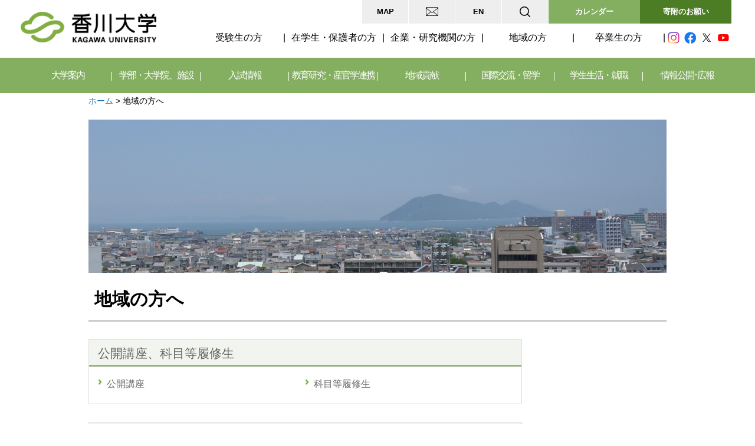

--- FILE ---
content_type: text/html
request_url: https://www.kagawa-u.ac.jp/community/
body_size: 113891
content:
<!doctype html>
<html lang="ja">
    <head>
        <meta http-equiv="X-UA-Compatible" content="IE=edge">
        
<meta http-equiv="content-type" content="text/html; charset=UTF-8" />
<title>香川大学 :: 地域の方へ</title>
<meta name="description" content="香川大学は、「地域に根ざした学生中心の大学」を目指しています。" />
<meta name="generator" content="concrete5" />
<script type="text/javascript">
var CCM_DISPATCHER_FILENAME = '/index.php';var CCM_CID = 2128;var CCM_EDIT_MODE = false;var CCM_ARRANGE_MODE = false;var CCM_IMAGE_PATH = "/updates/concrete5.6.3.3.ja_updater/concrete/images";
var CCM_TOOLS_PATH = "/index.php/tools/required";
var CCM_BASE_URL = "//www.kagawa-u.ac.jp";
var CCM_REL = "";

</script>

<link rel="stylesheet" type="text/css" href="/updates/concrete5.6.3.3.ja_updater/concrete/css/ccm.base.css" />
<script type="text/javascript" src="/updates/concrete5.6.3.3.ja_updater/concrete/js/jquery.js"></script>
<script type="text/javascript" src="/updates/concrete5.6.3.3.ja_updater/concrete/js/ccm.base.js"></script>
<link rel="stylesheet" type="text/css" href="/updates/concrete5.6.3.3.ja_updater/concrete/blocks/page_list/view.css" />
        <meta name="viewport" content="width=device-width, initial-scale=1">
        <meta name = "format-detection" content = "telephone=no">
        <!-- Google Tag Manager -->
        <script>(function(w,d,s,l,i){w[l]=w[l]||[];w[l].push({'gtm.start':
        new Date().getTime(),event:'gtm.js'});var f=d.getElementsByTagName(s)[0],
        j=d.createElement(s),dl=l!='dataLayer'?'&l='+l:'';j.async=true;j.src=
        'https://www.googletagmanager.com/gtm.js?id='+i+dl;f.parentNode.insertBefore(j,f);
        })(window,document,'script','dataLayer','GTM-574J3VZ');</script>
        <!-- End Google Tag Manager -->
        <link rel="stylesheet" href="/themes/kagawa/main.css">
        <link rel="stylesheet" href="/themes/kagawa/css/common.css">
        <link rel="preconnect" href="https://fonts.gstatic.com">
        <link href="https://fonts.googleapis.com/css2?family=Barlow+Semi+Condensed:wght@400;600;700&display=swap"
        rel="stylesheet">
        <link rel="stylesheet" href="/themes/kagawa/css/common_new.css">

        <link rel="stylesheet" type="text/css"
        href="https://cdn.jsdelivr.net/npm/slick-carousel@1.8.1/slick/slick.css?ver=1.8.1" />
        <script type="text/javascript" src="/themes/kagawa/js/jquery.ba-hashchange.js"></script>
        <script type="text/javascript" src="/themes/kagawa/js/menu.js"></script>
        <script type="text/javascript" src="/themes/kagawa/js/jquery.bxslider.min.js"></script>
        <script type="text/javascript" src="/themes/kagawa/js/jquery.cookie.js"></script>
        <script type="text/javascript" src="/themes/kagawa/js/common.js"></script>
        <script type="text/javascript" src="/themes/kagawa/js/picturefill.js"></script>
        <script type="text/javascript" src="/themes/kagawa/js/picturefill.js"></script>
        <script type="text/javascript" src="/themes/kagawa/js/topbtn.js"></script>
        <script type="text/javascript" src="/themes/kagawa/js/common_new.js"></script>
        <!--[if lte IE 9]>
            <script src="/themes/kagawa/js/html5shiv-printshiv.js"></script>
            <script src="/themes/kagawa/js/css3-mediaqueries.js"></script>
        <![endif]-->
        <!--[if IE 8]><meta http-equiv="X-UA-Compatible" content="IE=8"><![endif]-->
            </head>
    <body>
        <!-- Google Tag Manager (noscript) -->
        <noscript><iframe src="https://www.googletagmanager.com/ns.html?id=GTM-574J3VZ"
        height="0" width="0" style="display:none;visibility:hidden"></iframe></noscript>
        <!-- End Google Tag Manager (noscript) -->
    <div id="main">
        <header id="header" class="header">

            <input type="checkbox" id="menu-navibtn" />
            <nav id="navi" role="navigation" aria-label="メインメニュー">
                <label id="navibtn" for="menu-navibtn">
                    <span>
                        <span>メニューを開く</span>
                    </span>
                </label>
                <div class="header-inner">
                    <div class="logo"><a href="/"><img class="ccm-image-block" alt="香川大学" src="/themes/kagawa/images/logo.png" /></a>
                    </div>


                    <nav class="header-utility-navigation">
                        <ul class="wh-navi">
                            <li><a title="アクセス・学内マップ" href="/access/">MAP</a></li>
                            <li><a title="各種お問い合わせ先" href="/contact2/"><img src="/themes/kagawa/images/icon_mail.png" alt=""></a></li>
                            <li><a title="English" href="/english/">EN</a></li>
                        </ul>
                        <div class="search">
                            <input id="search-check1" class="search-check" type="checkbox">
                            <label class="search-label" for="search-check1"><img src="/themes/kagawa/images/icon_search.png"
                                    alt="検索"></label>
                            <div class="search-content">
                                <form action="/search_result/" id="cse-search-box">
                                    <input type="hidden" name="cx" value="46396a6b0873b4b0a" />
                                    <input type="hidden" name="cof" value="FORID:11" />
                                    <input type="hidden" name="ie" value="UTF-8" />
                                    <input type="text" name="q" class="serch-box" value="" placeholder="キーワードで検索" />
                                    <input type="image" src="/themes/kagawa/images/icon_btn_search.png" alt="検索" class="serch-btn">
                                </form>

                            </div>
                        </div>
                        <div class="btn-calender"><a href="/event_calendar/" role="button">カレンダー</a></div>
                        <div class="btn-contribution"><a href="/contribution/18100/" role="button">寄附のお願い</a></div>
                    </nav>
                    <div id="menu">

                        <nav class="target-navigation">
                            <p class="tg-title">訪問者別メニュー</p>
                            <ul class="tg-navi">
                                <li><a title="受験生の方へ" href="/prospective_students/">受験生の方</a></li>
                                <li><a title="在学生・保護者の方へ" href="/students/">在学生・保護者の方</a></li>
                                <li><a title="企業・研究機関の方へ" href="/enterprise/">企業・研究機関の方</a></li>
                                <li><a title="地域の方へ" href="/community/">地域の方</a></li>
                                <li><a title="卒業生の方へ" href="/graduate/">卒業生の方</a></li>
                                <li class="last"><a title="情報公開・広報" href="/public/">情報公開・広報</a></li>
                            </ul>
                            <ul class="sns-navi">
                                <li><a href="https://www.instagram.com/kagawa_university/" target="_blank"><img
                                            src="/themes/kagawa/images/icon_instagram.png" alt="Instagram"></a></li>
                                <li><a href="https://www.facebook.com/kagawauniv" target="_blank"><img src="/themes/kagawa/images/icon_facebook.png"
                                            alt="Facebook"></a></li>
                                <li><a href="https://twitter.com/koho_center1" target="_blank"><img src="/themes/kagawa/images/icon_twitter.png"
                                            alt="Twitter"></a></li>
                                <li><a
                                        href="https://www.youtube.com/c/%E9%A6%99%E5%B7%9D%E5%A4%A7%E5%AD%A6KagawaUniversity" target="_blank"><img
                                            src="/themes/kagawa/images/icon_youtube.png" alt="You Tube"></a></li>
                            </ul>
                        </nav>

                        <p class="glnav-title">目的別メニュー</p>

                        <ul class="global-navigation">
                            <li>
                                <input type="checkbox" class="gnavcheck" id="menu-parent01" name="drop">
                                <label for="menu-parent01" class="glavel"><a href="/information/" class="pc-linknone">大学案内</a></label>
                                <ul class="dropnavi">
                                    <li>
                                        <h2><a href="/information/">大学案内</a></h2>
                                        <dl>
                                            <dt><a title="大学概要" href="/information/outline/">大学概要</a></dt>
                                            <dd>
                                                <ul>
                                                    <li><a title="理念・目標" href="/information/outline/idea/">理念・目標<br />
                                                        </a></li>
                                                    <li><a title="教育上の理念及び３つのポリシー　"
                                                            href="/information/outline/ideal_3policy/">教育上の理念及び３つのポリシー　<br />
                                                        </a>
                                                    </li>
                                                    <li><a title="大学の沿革"
                                                            href="/information/outline/development/">大学の沿革</a></li>
                                                    <li><a title="大学概要資料（ﾊﾟﾝﾌﾚｯﾄ）"
                                                            href="/information/outline/back_number/">大学概要資料（ﾊﾟﾝﾌﾚｯﾄ）</a>
                                                    </li>
                                                    <li><a title="大学憲章" href="/information/outline/charter/">大学憲章</a>
                                                    </li>
                                                    <li><a title="香川大学学生憲章"
                                                            href="/information/outline/10589/">香川大学学生憲章</a></li>
                                                    <li><a title="財務に関する情報"
                                                            href="/information/outline/zaimu/">財務に関する情報</a></li>
                                                    <li><a title="役職員一覧" href="/information/outline/official/">役職員一覧</a>
                                                    </li>
                                                    <li><a title="学生数・役職員数"
                                                            href="/information/outline/number_students/">学生数・役職員数</a>
                                                    </li>
                                                    <li><a title="シンボルマーク"
                                                            href="/information/outline/32174/">シンボルマーク</a>
                                                    </li>
                                                    <li><a title="学歌"
                                                            href="/information/outline/university_song/">学歌</a>
                                                    </li>
                                                    <li><a title="キャラクター・キャッチコピー"
                                                            href="/information/outline/character/">キャラクター</a>
                                                    </li>
                                                </ul>
                                            </dd>
                                        </dl>

                                        <dl>
                                            <dt><a href="/information/self_assessment/">中期目標・中期計画、自己点検・評価</a></dt>
                                            <dd>
                                                <ul>
                                                    <li><a
                                                            href="/information/self_assessment/target/">中期目標・中期計画、ビジョン</a>
                                                    </li>
                                                    <li><a
                                                            href="/information/self_assessment/report/">業務の実績に関する報告書及び評価結果</a>
                                                    </li>
                                                    <li><a title="認証評価（大学機関別、専門職大学院）"
                                                            href="/information/self_assessment/evaluation-uni/">認証評価（大学機関別、専門職大学院）</a>
                                                    </li>
                                                    <li><a title="自己点検・評価報告書、外部評価報告書"
                                                            href="/information/self_assessment/self-check/">自己点検・評価報告書、外部評価報告書</a>
                                                    </li>
                                                    <li><a title="大学評価・学位授与機構による試行的評価"
                                                            href="/information/self_assessment/evaluation_mas/">大学評価・学位授与機構による試行的評価</a>
                                                    </li>
                                                    <li><a title="教員の活動評価"
                                                            href="/information/self_assessment/8548/">教員の活動評価</a>
                                                    </li>
                                                    <li><a title="香川大学の内部質保証について"
                                                            href="/information/self_assessment/27538/">香川大学の内部質保証について</a>
                                                    </li>
                                                </ul>
                                            </dd>
                                        </dl>

                                        <dl>
                                            <dt><a href="/information/approach/">大学の取り組み</a></dt>
                                            <dd>
                                                <ul>
                                                    <li><a href="/information/approach/future/">特色ある教育・教育改革</a></li>
                                                    <li><a
                                                            href="/information/approach/4146/">次世代育成支援対策推進法に基づく行動計画<br /></a>
                                                    </li>
                                                    <li><a href="/information/approach/initiative/">大学の特色ある取り組み</a></li>
                                                    <li><a href="/information/approach/6717/">教育研究水準の向上のための取り組み</a></li>
                                                    <li><a
                                                            href="/information/approach/injustice/">公的研究費等の不正使用防止に関する取組み</a>
                                                    </li>
                                                    <li><a
                                                            href="/information/approach/environment/">環境に対する取り組み・環境報告書</a>
                                                    </li>
                                                    <li><a href="/campus-life/projects/dream/"
                                                            target="_blank">香大生の夢チャレンジプロジェクト事業</a></li>
                                                    <li><a href="/campus-life/projects/monosso/"
                                                            target="_blank">ものっそ香大★チャレンジプログラム</a></li>
                                                    <li><a href="https://www.ec.kagawa-u.ac.jp/campus_life/challenge/"
                                                            target="_blank">経済学部学生チャレンジプロジェクト事業</a></li>
                                                    <li><a title="多様な人材の確保及び育成"
                                                            href="/information/approach/15849/">多様な人材の確保及び育成</a>
                                                    </li>
                                                    <li><a title="女性活躍推進法に基づく行動計画"
                                                            href="/information/approach/17178/">女性活躍推進法に基づく行動計画</a></li>
                                                    <li><a title="香川大学ソーシャルメディア利用に関するポリシー"
                                                            href="/information/approach/22774/">香川ソーシャルメディア利用に関するポリシー</a>
                                                    </li>
                                                    <li>
                                                        <a title="香川大学ハラスメント防止宣言" href="/information/approach/23324/">香川大学ハラスメント防止宣言</a>
                                                    </li>
                                                    <li>
                                                        <a title="香川大学D&I推進宣言" href="/diversity/about/">香川大学D&I推進宣言</a>
                                                    </li>
                                                    <li>
                                                        <a title="防災ソング「そなえたらこわくない」" href="/32824/">防災ソング「そなえたらこわくない」</a>
                                                    </li>
                                                </ul>
                                            </dd>
                                        </dl>

                                        <dl>
                                            <dt><a title="学長室" href="/information/president/">学長室</a></dt>
                                            <dd>
                                                <ul>
                                                        <li><a title="学長プロフィール" href="/information/president/25464/">学長メッセージ</a></li>
                                                </ul>
                                            </dd>
                                            <dt><a title="大学案内・広報誌" href="/information/public/">大学案内・広報誌</a></dt>
                                            <dd>
                                                <ul>
                                                        <li><a title="香川大学案内" href="/information/public/23702/">香川大学案内</a></li>
                                                        <li><a title="かがアド" href="/information/public/kagaado/">かがアド</a></li>
                                                        <li><a title="KADAIGEST" href="/information/public/kadaigest/">KADAIGEST</a></li>
                                                        <li><a title="OLIVE通信" href="/information/public/olive/">OLIVE通信</a></li>
                                                        <li><a title="学生発！情報紙「カダイ。」" href="/information/public/magazine/">学生発！情報紙「カダイ。」</a></li>
                                                </ul>
                                            </dd>
                                            <dt><a title="その他の情報" href="/information/others/" target="_blank">その他の情報</a></dt>
                                            <dd>
                                                <ul>
                                                        <li><a title="香川大学支援基金" href="/kikin/" target="_blank">香川大学支援基金</a></li>
                                                        <li><a title="香川大学校友会" href="/koyukai/" target="_blank">香川大学校友会</a></li>
                                                        <li><a title="教職員採用情報" href="/information/others/9052/">教職員採用情報</a></li>
                                                        <li><a title="男女共同参画推進室" href="http://www.kagawa-u.ac.jp/sankaku/" target="_blank">男女共同参画推進室</a></li>
                                                        <li><a title="共催・後援等の申し込み" href="/information/others/backup/">共催・後援等の申し込み</a></li>
                                                        <li><a title="教員免許状更新講習" href="/cooperation-community/8181/">教員免許状更新講習</a></li>
                                                        <li><a title="東日本大震災関連" href="/information/others/6838/">東日本大震災関連</a></li>
                                                        <li><a title="平成28年熊本地震関連" href="/information/others/kumamoto/">平成28年熊本地震関連</a></li>
                                                </ul>
                                            </dd>
                                        </dl>
                                        <button type="button" class="drop-close pc" onclick="check2Deselection()">閉じる</button>
                                        <p class="sub-all"><a href="/information/">すべてのメニューを見る</a></p>
                                    </li>
                                </ul>

                            </li>
                            <li>
                                <input type="checkbox" class="gnavcheck" id="menu-parent02" name="drop">
                                <label for="menu-parent02" class="glavel"><a href="/faculty/" class="pc-linknone">学部・大学院、施設</a></label>
                                <ul class="dropnavi">
                                    <li>
                                        <h2><a href="/faculty/">学部・大学院、施設</a></h2>
                                        <dl>
                                            <dt><a title="全学共通" href="/faculty/common/">全学共通</a></dt>
                                            <dd>
                                                <ul>
                                                    <li><a title="全学共通教育" href="/faculty/common/commonness/">全学共通教育</a>
                                                    </li>
                                                    <li><a href="//www.kagawa-u.ac.jp/career/">キャリア支援・実学教育</a></li>
                                                    <li><a title="学位に付記する専攻分野の名称"
                                                            href="/faculty/common/7569/">学位に付記する専攻分野の名称</a>
                                                    </li>
                                                </ul>
                                            </dd>
                                            <dt>学部</dt>
                                            <dd>
                                                <ul>
                                                    <li><a title="教育学部" href="https://www.ed.kagawa-u.ac.jp/">教育学部</a>
                                                    </li>
                                                    <li><a title="法学部"
                                                            href="https://www.kagawa-u.ac.jp/kagawa-u_jl/">法学部</a>
                                                    </li>
                                                    <li><a title="経済学部" href="https://www.ec.kagawa-u.ac.jp/">経済学部</a>
                                                    </li>
                                                    <li><a title="医学部" href="https://www.med.kagawa-u.ac.jp/">医学部</a>
                                                    </li>
                                                    <li><a title="創造工学部"
                                                            href="https://www.kagawa-u.ac.jp/kagawa-u_ead/">創造工学部</a>
                                                    </li>
                                                    <li><a title="農学部" href="https://www.ag.kagawa-u.ac.jp/">農学部</a>
                                                    </li>
                                                </ul>
                                            </dd>
                                            <dt><a title="教育学部附属学校園等" href="/faculty/2227/">教育学部附属学校園等</a></dt>
                                            <dd>
                                                <ul>
                                                    <li><a title="附属高松中学校"
                                                            href="https://www.tch.ed.kagawa-u.ac.jp/">附属高松中学校</a>
                                                    </li>
                                                    <li><a title="附属高松小学校"
                                                            href="https://www.ed.kagawa-u.ac.jp/~takasyo/">附属高松小学校</a>
                                                    </li>
                                                    <li><a title="附属幼稚園高松園舎"
                                                            href="https://www.ed.kagawa-u.ac.jp/~ensha/index.html">附属幼稚園高松園舎</a>
                                                    </li>
                                                    <li><a title="附属特別支援学校"
                                                            href="https://fa.fureai-cloud.jp/_view/kagawa-u_tokusi">附属特別支援学校</a>
                                                    </li>
                                                    <li><a title="附属坂出中学校"
                                                            href="http://www.sch.ed.kagawa-u.ac.jp/">附属坂出中学校</a>
                                                    </li>
                                                    <li><a title="附属坂出小学校"
                                                            href="https://www.ed.kagawa-u.ac.jp/~sakasho/">附属坂出小学校</a>
                                                    </li>
                                                    <li><a title="附属幼稚園（坂出）"
                                                            href="https://www.ed.kagawa-u.ac.jp/~fuzokuen/">附属幼稚園（坂出）</a>
                                                    </li>
                                                    <li><a title="特別支援室「すばる」"
                                                            href="https://www.ed.kagawa-u.ac.jp/~tokubetsu/">特別支援室「すばる」</a>
                                                    </li>
                                                    <li><a title="附属教職支援開発センター"
                                                            href="https://www.ed.kagawa-u.ac.jp/~j-cen/">附属教職支援開発センター</a>
                                                    </li>
                                                </ul>
                                            </dd>
                                        </dl>
                                        <dl>
                                            <dt><a href="/faculty/15461/">大学院、専門職大学院</a></dt>
                                            <dd>
                                                <ul>
                                                    <li><a title="創発科学研究科" href="/kagawa-u_sce/">創発科学研究科</a></li>
                                                    <li><a title="医学系研究科" href="/faculty/15461/14753/">医学系研究科</a></li>
                                                    <li><a title="農学研究科" href="/faculty/15461/14763/">農学研究科</a></li>
                                                    <li><a href="/faculty/15461/14705/">教育学研究科</a></li>
                                                    <li><a title="地域マネジメント研究科" href="/faculty/15461/management/">地域マネジメント研究科</a></li>
                                                    <li><a title="愛媛大学大学院連合農学研究科" href="http://rendai.agr.ehime-u.ac.jp/" target="_blank">愛媛大学大学院との連合農学研究科</a></li>
                                                </ul>
                                            </dd>
                                            <dt><a title="図書館、博物館" href="/faculty/facilities/">図書館、博物館</a></dt>
                                            <dd>
                                                <ul>
                                                    <li><a title="図書館" href="https://opac.lib.kagawa-u.ac.jp/drupal/chuo"
                                                            target="_blank">図書館</a>
                                                    </li>
                                                    <li><a title="博物館" href="http://www.museum.kagawa-u.ac.jp/"
                                                            target="_blank">博物館</a></li>
                                                </ul>
                                            </dd>
                                            <dt><a title="附属病院" href="/faculty/hospital/">附属病院</a></dt>
                                            <dd>
                                                <ul>
                                                    <li><a title="医学部附属病院" href="https://www.med.kagawa-u.ac.jp/hosp/"
                                                            target="_blank">医学部附属病院</a></li>
                                                </ul>
                                            </dd>
                                            <dt><a title="機構" href="/faculty/kikou/">機構</a></dt>
                                            <dd>
                                                <ul>
                                                    <li><a title="国際希少糖研究教育機構" href="https://www.kagawa-u.ac.jp/IIRSRE/"
                                                            target="_blank">国際希少糖研究教育機構</a></li>
                                                    <li><a title="四国危機管理教育・研究・地域連携推進機構"
                                                            href="https://www.kagawa-u.ac.jp/iecms/"
                                                            target="_blank">四国危機管理教育・研究・地域連携推進機構</a></li>
                                                </ul>
                                            </dd>
                                        </dl>
                                        <dl class="w46">
                                            <dt><a title="センター、室" href="/faculty/centers/">センター、室</a></dt>
                                            <dd>
                                            <ul>
                                                    <li><a href="/faculty/centers/corporation/">法人本部</a></li>
                                                    <li><a title="学長戦略室" href="/faculty/centers/20811/">学長戦略室</a></li>
                                                    <li><a title="研究戦略室" href="/faculty/centers/25142/">研究戦略室</a></li>
                                                    <li><a title="地域・産官学連携戦略室" href="/faculty/centers/20396/">産官学連携統括本部（地域・産官学連携戦略室）</a></li>
                                                    <li><a title="ダイバーシティ推進室" href="/diversity/" target="_blank">ダイバーシティ推進室</a></li>
                                                    <li><a title="イノベーションデザイン研究所" href="https://kidi.kagawa-u.ac.jp/" target="_blank">イノベーションデザイン研究所</a></li>
                                                    <li><a title="総合情報センター" href="https://www.itc.kagawa-u.ac.jp/" target="_blank">情報メディアセンター</a></li>
                                                    <li><a title="サイバーセキュリティセンター" href="https://csc.kagawa-u.ac.jp/" target="_blank">サイバーセキュリティセンター</a></li>
                                                    <li><a title="大学教育基盤センター" href="/high-edu/" target="_blank">大学教育基盤センター</a></li>
                                                    <li><a title="学生支援センター" href="/faculty/centers/ssc/">学生支援センター</a></li>
                                                    <li><a title="キャリア支援センター" href="https://www.kagawa-u.ac.jp/career/" target="_blank">キャリア支援センター</a></li>
                                                    <li><a title="地域人材共創センター" href="https://rhrd-center.kagawa-u.ac.jp/" target="_blank">地域人材共創センター</a></li>
                                                    <li><a title="微細構造デバイス統合研究センター" href="/faculty/centers/kagawa_mems/" target="_blank">微細構造デバイス統合研究センター</a></li>
                                                    <li><a title="バイオインフォマティクス解析センター" href="https://www.bioinformatics.kagawa-u.ac.jp/" target="_blank" rel="noopnener">バイオインフォマティクス解析センター</a></li>
                                                    <li><a title="インターナショナルオフィス" href="/kuio/" target="_blank">インターナショナルオフィス</a></li>
                                                    <li><a title="留学生センター" href="/kuio/isc/index.html" target="_blank">留学生センター</a></li>
                                                </ul>
                                                <ul>
                                                    <li><a title="施設環境部" href="https://www.kagawa-u.ac.jp/kankyoukanri/">施設環境部</a></li>
                                                    <li><a title="教育戦略室" href="/faculty/centers/education_strategy/">教育戦略室</a></li>
                                                    <li><a title="情報戦略室" href="/faculty/centers/26897/">情報戦略室</a></li>
                                                    <li><a href="/faculty/centers/pro/">広報室</a></li>
                                                    <li><a title="大学連携e-Learning教育支援センター四国" href="https://chipla-e.ucel.kagawa-u.ac.jp/" target="_blank">大学連携e-Learning教育支援センター四国</a></li>
                                                    <li><a title="情報化推進統合拠点" href="https://ici.kagawa-u.ac.jp/" target="_blank">情報化推進統合拠点</a></li>
                                                    <li><a title="教育情報推進支援センター" href="https://eisc.kagawa-u.ac.jp/" target="_blank">教育情報推進支援センター</a></li>
                                                    <li><a title="教育推進統合拠点" href="/faculty/centers/31693/" target="_blank">教育推進統合拠点</a></li>
                                                    <li><a title="アドミッションセンター" href="/faculty/centers/25551/" target="_blank">アドミッションセンター</a></li>
                                                    <li><a title="バリアフリー支援室" href="https://www.kagawa-u.ac.jp/bf-support/" target="_blank">バリアフリー支援室</a></li>
                                                    <li id="header--limit"><a title="リキャリスキル教学センター" href="/faculty/centers/edu-graduate/">リキャリスキル教学センター</a></li>
                                                    <li><a title="研究基盤センター" href="/faculty/centers/rfcst/" target="_blank">研究基盤センター</a></li>
                                                    <li><a title="瀬戸内圏研究センター" href="/faculty/centers/27261/" target="_blank">瀬戸内圏研究センター</a></li>
                                                    <li><a title="産学連携・知的財産センター" href="/faculty/centers/23894/" target="_blank">産学連携・知的財産センター</a></li>
                                                    <li><a title="国際研究支援センター" href="/kuio/circ/index.html">国際研究支援センター</a></li>
                                                    <li><a title="保健管理センター" href="https://www.kagawa-u.ac.jp/health/" target="_blank">保健管理センター</a></li>
                                                </ul>
                                            </dd>
                                            <dt>附属農場</dt>
                                            <dd>
                                                <ul>
                                                    <li><a title="農学部附属農場" href="https://www.ag.kagawa-u.ac.jp/farm/"
                                                            target="_blank">農学部附属農場</a></li>
                                                </ul>
                                            </dd>
                                        </dl><button type="button" class="drop-close pc" onclick="check2Deselection()">閉じる</button>
                                        <p class="sub-all"><a href="/faculty/">すべてのメニューを見る</a></p>
                                    </li>
                                </ul>

                            </li>
                            <li>
                                <input type="checkbox" class="gnavcheck" id="menu-parent03" name="drop">
                                <label for="menu-parent03" class="glavel"><a href="/admission/" class="pc-linknone">入試情報</a></label>
                                <ul class="dropnavi">
                                    <li>
                                        <h2><a href="/admission/">入試情報</a></h2>
                                        <dl>
                                            <dt><a href="/admission/admission/">アドミッションポリシー</a></dt>
                                            <dd>
                                                <ul>
                                                    <li><a href="/admission/admission/">アドミッションポリシー</a></li>
                                                </ul>
                                            </dd>
                                            <dt><a href="/admission/16987/">インターネット出願・進学支援サイト</a></dt>
                                            <dd>
                                                <ul>
                                                    <li><a href="/admission/16987/">インターネット出願・進学支援サイト</a></li>
                                                </ul>
                                            </dd>
                                            <dt><a title="募集要項・選抜要項（学部入試）" href="/admission/admission_guide/">募集要項・選抜要項（学部入試）</a></dt>
                                            <dd>
                                                <ul>
                                                    <li><a title="募集要項・選抜要項"
                                                            href="/admission/admission_guide/">募集要項・選抜要項</a>（学部入試）
                                                    </li>
                                                </ul>
                                            </dd>
                                        </dl>
                                        <dl>
                                            <dt><a href="/admission/entrance_exam/">学部入試情報</a></dt>
                                            <dd>
                                                <ul>
                                                    <li><a
                                                            href="https://www.kagawa-u.ac.jp/admission/entrance_exam/25350/">各種入試概要</a>
                                                    </li>
                                                    <li><a
                                                            href="https://www.kagawa-u.ac.jp/admission/entrance_exam/change/">入試内容の変更点</a>
                                                    </li>
                                                    <li><a
                                                            href="https://www.kagawa-u.ac.jp/admission/entrance_exam/application/">入試実施状況</a>
                                                    </li>
                                                    <li><a
                                                            href="/admission/entrance_exam/admis-judge/">出願資格の個別審査</a>
                                                    </li>
                                                    <li><a
                                                            href="/admission/entrance_exam/admis-judge-2/">受験上の配慮案内</a>
                                                    </li>
                                                    <li><a
                                                            href="https://www.kagawa-u.ac.jp/admission/entrance_exam/4192/">個人成績開示申請</a>
                                                    </li>
                                                    <li><a
                                                            href="https://www.kagawa-u.ac.jp/admission/entrance_exam/past_exam/">入試過去問題</a>
                                                    </li>
                                                    <li><a
                                                            href="/admission/entrance_exam/exemption/">被災者に対する検定料の免除について</a>
                                                    </li>
                                                </ul>
                                            </dd>
                                            <dt><a href="/admission/transfer-graduate/">大学院入試情報</a></dt>
                                            <dd>
                                                <ul>
                                                    <li><a
                                                            href="/admission/transfer-graduate/graduate_school/">大学院入試概要</a>
                                                    </li>
                                                </ul>
                                            </dd>
                                        </dl>
                                        <dl>
                                            <dt><a title="合格者発表" href="/admission/result/">合格者発表</a></dt>
                                            <dd>
                                                <ul>
                                                    <li><a title="合格者発表、【注意】入試合否連絡等の詐欺について"
                                                            href="/admission/result/5316/">合格者発表</a>
                                                    </li>
                                                </ul>
                                            </dd>
                                            <dt><a href="/admission/briefing/">入試イベント情報</a></dt>
                                            <dd>
                                                <ul>
                                                    <li><a
                                                            href="https://www.kagawa-u.ac.jp/admission/briefing/opencampusinfo/">オープンキャンパス</a>
                                                    </li>
                                                    <li><a
                                                            href="https://www.kagawa-u.ac.jp/admission/briefing/chat/">各地区での進学相談会</a>
                                                    </li>
                                                    <li><a
                                                            href="https://www.kagawa-u.ac.jp/admission/briefing/seminar_n/">国立大学合同入試セミナー</a>
                                                    </li>
                                                </ul>
                                            </dd>
                                            <dt><a href="/admission/25353/">学校教員の皆様へ</a></dt>
                                            <dd>
                                                <ul>
                                                    <li><a
                                                            href="https://www.kagawa-u.ac.jp/admission/25353/visit/">大学訪問</a>
                                                    </li>
                                                    <li><a
                                                            href="https://www.kagawa-u.ac.jp/admission/25353/highschool/">進学説明会等への講師派遣</a>
                                                    </li>
                                                    <li><a
                                                            href="https://www.kagawa-u.ac.jp/admission/25353/university/">入試懇談会</a>
                                                    </li>
                                                </ul>
                                            </dd>
                                        </dl>
                                        <dl>
                                            <dt><a href="/admission/catalogs/">資料請求</a></dt>
                                            <dd>
                                                <ul>
                                                    <li><a href="/admission/catalogs/">資料請求</a></li>
                                                </ul>
                                            </dd>
                                            <dt><a href="/admission/information/">関連情報</a></dt>
                                            <dd>
                                                <ul>
                                                    <li><a
                                                            href="https://www.kagawa-u.ac.jp/campus-life/tuition-info/">授業料・入学料・奨学金・保険制度</a>
                                                    </li>
                                                    <li><a
                                                            href="https://www.kagawa-u.ac.jp/campus-life/student_life/residence/">学生寮</a>
                                                    </li>
                                                    <li><a
                                                            href="https://www.kagawa-u.ac.jp/campus-life/student_life/extracurricular-info/">課外活動・サークル</a>
                                                    </li>
                                                    <li><a
                                                            href="https://www.kagawa-u.ac.jp/international/to-international-students/hope-kagawa/">香川大学への留学案内</a>
                                                    </li>
                                                    <li><a
                                                            href="https://www.kagawa-u.ac.jp/prospective_students/">受験生の方へ</a>
                                                    </li>
                                                </ul>
                                            </dd>
                                        </dl>
                                        <button type="button" class="drop-close pc" onclick="check2Deselection()">閉じる</button>
                                        <p class="sub-all"><a href="/admission/">すべてのメニューを見る</a>
                                        </p>
                                    </li>
                                </ul>

                            </li>
                            <li>
                                <input type="checkbox" class="gnavcheck" id="menu-parent04" name="drop">
                                <label for="menu-parent04" class="glavel"><a href="/research/" class="pc-linknone">教育研究・産官学連携</a></label>
                                <ul class="dropnavi">
                                    <li>
                                        <h2><a href="/research/">教育研究・産官学連携</a></h2>
                                        <dl>
                                            <dt><a title="教育" href="/research/education/">教育</a></dt>
                                            <dd>
                                                <ul>
                                                    <li><a title="DRI教育"
                                                            href="/high-edu/students/dri/">DRI教育</a>
                                                    </li>
                                                    <li><a title="数理・データサイエンス・AIリテラシープログラム"
                                                            href="/research/education/27230/">数理・データサイエンス・AIリテラシープログラム</a>
                                                    </li>
                                                    <li><a title="数理・データサイエンス・AI応用基礎プログラム"
                                                            href="/high-edu/students/dri/mmdsai_program/">数理・データサイエンス・AI応用基礎プログラム</a>
                                                    </li>
                                                    <li><a title="香川大学ネクストプログラム（特別教育プログラム）"
                                                            href="/research/education/10373/">香川大学ネクストプログラム（特別教育プログラム）</a>
                                                    </li>
                                                    <li><a title="初等・中等教育との連携"
                                                            href="/research/education/coordination_junior_school/">初等・中等教育との連携</a>
                                                    </li>
                                                    <li><a title="オープンバッジ"
                                                            href="/research/education/30873/">オープンバッジ</a>
                                                    </li>
                                                    <li><a title="ティーチング・フェロー（TF）"
                                                            href="/research/education/30874/">ティーチング・フェロー（TF）</a>
                                                    </li>
                                                    <li><a title="学生表彰"
                                                            href="/research/education/30875/">学生表彰</a>
                                                    </li>
                                                    <li><a title="教育改善のためのアンケート等"
                                                            href="/research/education/30844/">教育改善のためのアンケート等</a>
                                                    </li>
                                                    <li><a title="教育戦略室"
                                                            href="/faculty/centers/education_strategy/">教育戦略室</a>
                                                    </li>
                                                </ul>
                                            </dd>
                                            <dt><a title="研究情報" href="/research/research-info/">研究情報</a></dt>
                                            <dd>
                                                <ul>
                                                    <li><a title="研究シーズ集"
                                                            href="https://www.kagawa-u.ac.jp/faculty/centers/23894/24021/">研究シーズ集<br /></a>
                                                    </li>
                                                    <li><a title="研究者情報システム（KaRDS）"
                                                            href="http://www.kards.kagawa-u.ac.jp/search/index.html">研究者情報システム（KaRDS）</a>
                                                    </li>
                                                    <li><a title="学術情報リポジトリ「OLIVEⅢ」"
                                                            href="https://kagawa-u.repo.nii.ac.jp/" target="_blank" rel="noopener">
                                                            学術情報リポジトリ「OLIVEⅢ」</a></li>
                                                    <li><a title="研究に関する各種統計情報"
                                                            href="/research/research-info/statistics/">研究に関する各種統計情報</a>
                                                    </li>
                                                    <li><a title="研究設備・機器の共用について"
                                                            href="https://www.kagawa-u.ac.jp/research/research-info/24033/">研究設備・機器の共用について</a>
                                                    </li>
                                                    <li><a title="競争的研究費等における制度改善"
                                                            href="/research/research-info/27256/">競争的研究費等における制度改善</a>
                                                    </li>
                                                    <li><a title="研究戦略室"
                                                            href="/faculty/centers/25142/">研究戦略室</a>
                                                    </li>
                                                    <li><a title="日本学術振興会特別研究員"
                                                            href="/research/research-info/31311/">日本学術振興会特別研究員</a>
                                                    </li>
                                                    <li><a title="研究データポリシー"
                                                            href="/research/research-info/31547/">研究データポリシー</a>
                                                    </li>
                                                    <li><a title="オープンアクセス方針"
                                                            href="/research/research-info/32275/">オープンアクセス方針</a>
                                                    </li>
                                                    <li><a title="公的研究費の不正使用防止及び研究活動の不正防止に関する取組み"
                                                            href="/research/research-info/injustice/">公的研究費の不正使用防止及び研究活動の不正防止に関する取組み</a>
                                                    </li>
                                                </ul>
                                            </dd>
                                        </dl>
                                        <dl class="w46">
                                            <dt><a href="/research/projects/">文科省等から採択されたプロジェクト</a></dt>
                                            <dd>
                                                <ul>
                                                    <li><a
                                                            href="/research/projects/edu-port/">文部科学省「日本型教育の海外展開（EDU-Portニッポン）」</a>
                                                    </li>
                                                    <li><a href="https://www.kagawa-u.ac.jp/files/1213/7534/4376/0801Brunei.pdf"
                                                            target="_self">ﾌﾞﾙﾈｲ･ﾀﾞﾙｻﾗｰﾑ国と日本国における糖尿病及び肥満の比較研究を通じた国際貢献</a>
                                                    </li>
                                                    <li><a href="https://www.kagawa-u.ac.jp/files/2713/6800/1662/0508shikoku.pdf"
                                                            target="_self">四国におけるe-Knowledgeを基盤とした大学間連携による大学教育の共同実施</a>
                                                    </li>
                                                    <li><a href="https://www.kagawa-u.ac.jp/files/2713/6800/1662/0508shikoku.pdf"
                                                            target="_self">四国産学官連携イノベーション共同推進機構</a></li>
                                                    <li><a href="https://www.med.kagawa-u.ac.jp/%7Eccc/pro/index.html"
                                                            target="_self">中国・四国高度がんプロ養成基盤プログラム </a></li>
                                                    <li><a href="https://www.ed.kagawa-u.ac.jp/%7Ecst/index.html"
                                                            target="_self">香川CST養成拠点構築事業</a></li>
                                                    <li><a href="https://www.kagawa-u.ac.jp/arim/" target="_blank" rel="noopener">マテリアル先端リサーチインフラ事業</a></li>
                                                </ul>
                                                <ul>
                                                    <li><a href="https://www.kagawa-u.ac.jp/topics/education/coc/"
                                                            target="_self">自治体連携による瀬戸内地域の活性化と地（知）の拠点整備</a></li>
                                                    <li><a href="http://snuc-ac.adm.ehime-u.ac.jp/"
                                                            target="_self">四国地区国立大学連合アドミッションセンターの設置とAO入試の共同実施</a></li>
                                                    <li><a href="https://www.kagawa-u.ac.jp/dpec/"
                                                            target="_self">四国防災・危機管理特別プログラム共同開設による専門家の養成</a></li>
                                                    <li><a href="/research/projects/6/"
                                                            target="_self">日本・インドネシアの農山漁村で展開する６大学協働サービスラーニング・ プログラム</a>
                                                    </li>
                                                    <li><a href="https://www.kagawa-u.ac.jp/nanoplatform/"
                                                            target="_self">ナノテクノロジープラットフォーム事業</a></li>
                                                    <li><a href="https://www.kagawa-u.ac.jp/ccip/inno/"
                                                            target="_self">かがわ健康関連製品開発地域</a></li>
                                                    <li><a href="/research/projects/31359/" target="_self">地域密着型イノベーションを可能とする次世代研究者育成プログラム</a></li>
                                                </ul>
                                            </dd>
                                        </dl>
                                        <dl>
                                            <dt><a title="産官学連携" href="/research/industrial/">産官学連携</a></dt>
                                            <dd>
                                                <ul>
                                                    <li><a title="地域・産官学連携戦略室"
                                                            href="https://www.kagawa-u.ac.jp/faculty/centers/20396/">地域・産官学連携戦略室</a>
                                                    </li>
                                                    <li><a href="/research/industrial/cooperation/"
                                                            target="_self">企業等と大学との共同研究</a>
                                                    </li>
                                                    <li><a href="/research/industrial/fund_research/"
                                                            target="_self">企業等からの受託研究</a>
                                                    </li>
                                                    <li><a href="/research/industrial/fund_examination/"
                                                            target="_self">企業等からの受託試験</a></li>
                                                    <li><a href="https://www.kagawa-u.ac.jp/faculty/centers/23894/#technicalConsultation"
                                                            target="_self">技術相談</a></li>
                                                    <li><a href="/research/industrial/contribution/"
                                                            target="_self">寄附金制度</a>
                                                    </li>
                                                    <li><a href="/research/industrial/guide/" target="_self">各種研究員</a>
                                                    </li>
                                                    <li><a href="/research/industrial/inquiry/">産官学連携に関する問い合わせ</a></li>
                                                </ul>
                                            </dd>
                                        </dl>
                                        <button type="button" class="drop-close pc" onclick="check2Deselection()">閉じる</button>
                                        <p class="sub-all"><a href="/research/">すべてのメニューを見る</a></p>
                                    </li>

                                </ul>
                            </li>

                            </li>
                            <li>
                                <input type="checkbox" class="gnavcheck" id="menu-parent05" name="drop">
                                <label for="menu-parent05" class="glavel"><a href="/cooperation-community/" class="pc-linknone">地域貢献</a></label>
                                <ul class="dropnavi">
                                    <li>
                                        <h2><a href="/cooperation-community/">地域貢献</a></h2>
                                        <dl>
                                            <dt><a title="地域との連携" href="/cooperation-community/local/">地域との連携</a></dt>
                                            <dd>
                                                <ul>
                                                    <li><a title="地域・産官学連携戦略室" href="/faculty/centers/20396/">地域・産官学連携戦略室</a> </li>
                                                    <li><a title="瀬戸内国際芸術祭への参加と協力" href="/cooperation-community/local/27076/">瀬戸内国際芸術祭への参加と協力</a></li>
                                                    <li><a title="学生たちの活動（香大生の夢チャレンジプロジェクト事業）" href="/campus-life/projects/dream/">学生たちの活動（香大生の夢チャレンジプロジェクト事業）</a></li>
                                                    <li><a title="大学・地域共創プラットフォーム香川" href="https://chiiki-pf.kagawa-u.ac.jp" target="_blank">大学・地域共創プラットフォーム香川</a></li>
                                                </ul>
                                            </dd>
                                        </dl>
                                        <dl>
                                            <dt><a title="出前講義・講演会等講師派遣" href="/cooperation-community/dispatch/">出前講義・講演会等講師派遣</a></dt>
                                            <dd>
                                                <ul>
                                                    <li><a title="出前講義・講演会等講師派遣"
                                                            href="/cooperation-community/dispatch/">出前講義・講演会等講師派遣</a>
                                                    </li>
                                                </ul>
                                            </dd>
                                        </dl>
                                        <dl>
                                            <dt><a href="/cooperation-community/course/" target="_self">公開講座、科目等履修生</a></dt>
                                            <dd>
                                                <ul>
                                                    <li><a href="/cooperation-community/course/regional/"
                                                            target="_self">公開講座・サテライトオフィス・リカレント専門講座</a></li>
                                                    <li><a href="/cooperation-community/course/auditor/"
                                                            target="_self">科目等履修生</a>
                                                    </li>
                                                    <li><a title="高校生を対象とした公開授業"
                                                            href="/cooperation-community/course/20433/">高校生を対象とした公開授業</a>
                                                    </li>
                                                </ul>
                                            </dd>
                                        </dl>
                                        <dl>
                                            <dt><a href="/cooperation-community/facilities/">施設の利用</a></dt>
                                            <dd>
                                                <ul>
                                                    <li><a href="/cooperation-community/facilities/general_opening/"
                                                            target="_self">図書館の一般開放</a></li>
                                                    <li><a href="/cooperation-community/facilities/10600/"
                                                            target="_self">貸付可能施設の案内</a></li>
                                                </ul>
                                            </dd>
                                            <dt>免許法認定公開講座・認定通信教育</dt>
                                            <dd>
                                                <ul>
                                                    <li><a title="小学校外国語のための免許法認定講習等実施事業"
                                                            href="/cooperation-community/17981/">小学校外国語のための免許法認定講習等実施事業</a>
                                                    </li>
                                                </ul>
                                            </dd>
                                        </dl>
                                        <button type="button" class="drop-close pc" onclick="check2Deselection()">閉じる</button>
                                        <p class="sub-all"><a href="/cooperation-community/">すべてのメニューを見る</a>
                                        </p>
                                    </li>
                                </ul>

                            </li>
                            <li>
                                <input type="checkbox" class="gnavcheck" id="menu-parent06" name="drop">
                                <label for="menu-parent06" class="glavel"><a href="/international/" class="pc-linknone">国際交流・留学</a></label>
                                <ul class="dropnavi">
                                    <li>
                                    <h2><a href="/international/">国際交流・留学</a></h2>

                                        <dl>
                                            <dt><a href="/international/policy/">方針、組織</a></dt>
                                            <dd>
                                                <ul>
                                                    <li><a href="/information/approach/6645/">国際化の基本方針と重点戦略課題</a></li>
                                                    <li><a href="/kuio/">インターナショナルオフィス</a></li>
                                                    <li><a href="/international/policy/base/">海外教育研究交流拠点</a></li>
                                                    <li><a href="/international/policy/homecoming/">帰国留学生ネットワーク</a></li>
                                                    <li><a href="/international/policy/conference/">香川県留学生等国際交流連絡協議会</a>
                                                    </li>
                                                </ul>
                                            <dt><a href="/international/agreement/">国際交流</a></dt>
                                            <dd>
                                                <ul>
                                                    <li><a href="/kuio/circ/">国際研究支援センター</a></li>
                                                    <li><a href="/international/agreement/list_agreement/">大学間協定一覧</a>
                                                    </li>
                                                    <li><a href="/international/agreement/list_departments/">部局間協定一覧</a>
                                                    </li>
                                                    <li><a href="/international/agreement/4820/">連携協力協定一覧</a></li>
                                                    <li><a href="/international/agreement/6743/">学術交流協定校との交流実績一覧</a>
                                                    </li>
                                                </ul>
                                            </dd>
                                        </dl>
                                        <dl>
                                            <dt><a href="/international/abroad/">留学</a></dt>
                                            <dd>
                                                <ul>
                                                    <li><a href="/kuio/study_abroad/">海外留学相談窓口</a></li>
                                                    <li><a
                                                            href="/research/education/10373/">ネクストプログラム（グローバル人材育成プログラム）</a>
                                                    </li>
                                                </ul>
                                            </dd>
                                            <dt><a href="/international/facilities/">国際交流施設</a></dt>
                                            <dd>
                                                <ul>
                                                    <li><a href="/kuio/englishcafe/"
                                                            target="_blank">グローバル・カフェ（OLIVE　SQUARE　2階）</a></li>
                                                </ul>
                                            </dd>
                                        </dl>
                                        <dl>
                                            <dt><a href="/international/to-international-students/">外国人留学生へ</a></dt>
                                            <dd>
                                                <ul>
                                                    <li><a href="/kuio/isc/">留学生センター（教育プログラム、奨学金など）</a></li>
                                                    <li><a href="/international/to-international-students/hope-kagawa/"
                                                            target="_self">外国人学生のための入学案内</a></li>
                                                    <li><a
                                                            href="/international/to-international-students/ife_guide/">生活ガイドブック、在留資格手続</a>
                                                    </li>
                                                    <li><a href="/international/to-international-students/5499/"
                                                            target="_self">留学生会館</a></li>
                                                    <li><a
                                                            href="/international/to-international-students/6784/">ＴＡ・ＲＡによるサポート、チューター制度</a>
                                                    </li>
                                                    <li><a
                                                            href="/international/to-international-students/6798/">英語による授業について</a>
                                                    </li>
                                                </ul>
                                            </dd>
                                            <dt><a href="/international/statistics/">統計データ</a></dt>
                                            <dd>
                                                <ul>
                                                    <li><a href="/international/statistics/number/">在籍留学生数、就職状況</a></li>
                                                    <li><a
                                                            href="/international/statistics/acceptance_researchers/">外国人研究者の受入数</a>
                                                    </li>
                                                    <li><a
                                                            href="/international/statistics/dispatch_teacher/">教員の海外派遣</a>
                                                    </li>
                                                    <li><a href="/international/statistics/6742/">国際共同研究実績</a></li>
                                                </ul>
                                            </dd>
                                        </dl>

                                        <dl>
                                            <dt><a href="/international/links/">各学部の国際交流</a></dt>
                                            <dd>
                                                <ul>
                                                    <li><a href="https://www.ed.kagawa-u.ac.jp/international/agreements.html"
                                                            target="_blank">教育学部</a></li>
                                                    <li><a
                                                            href="https://www.kagawa-u.ac.jp/kagawa-u_jl/topics/11198/">法学部</a>
                                                    </li>
                                                    <li><a href="https://www.ec.kagawa-u.ac.jp/international/"
                                                            target="_blank">経済学部</a></li>
                                                    <li><a href="https://www.med.kagawa-u.ac.jp/%7Einternational/"
                                                            target="_blank">医学部</a></li>
                                                    <li><a
                                                            href="https://www.kagawa-u.ac.jp/kagawa-u_ead/19937/">創造工学部</a>
                                                    </li>
                                                    <li><a href="https://www.ag.kagawa-u.ac.jp/?page_id=53"
                                                            target="_blank">農学部</a></li>
                                                </ul>
                                            </dd>
                                        </dl>
                                        <button type="button" class="drop-close pc" onclick="check2Deselection()">閉じる</button>
                                        <p class="sub-all"><a href="/international/">すべてのメニューを見る</a></p>
                                    </li>
                                </ul>
                            </li>
                            <li>
                                <input type="checkbox" class="gnavcheck" id="menu-parent07" name="drop">
                                <label for="menu-parent07" class="glavel"><a href="/campus-life/" class="pc-linknone">学生生活・就職</a></label>
                                <ul class="dropnavi">
                                    <li>
                                        <h2><a href="/campus-life/">学生生活・就職</a></h2>
                                        <dl>
                                            <dt><a title="授業、履修" href="/campus-life/about-class/">授業、履修</a></dt>
                                            <dd>
                                                <ul>
                                                    <li><a title="新教務システム「カダサポ」"
                                                            href="/campus-life/about-class/30394/">新教務システム「カダサポ」</a>
                                                    </li>
                                                    <li><a title="新出席情報システム「i-Compass」"
                                                            href="/campus-life/about-class/30395/">新出席情報システム「i-Compass」</a>
                                                    </li>
                                                    <li><a title="履修登録（教務システム(DreamCampus)）"
                                                            href="/campus-life/about-class/system/">履修登録（教務システム(DreamCampus)）</a>
                                                    </li>
                                                    <li><a href="https://kadai-moodle.kagawa-u.ac.jp/"
                                                            target="_blank">香川大学Moodle(e-learning)</a></li>
                                                    <li><a title="休講・補講情報"
                                                            href="/campus-life/about-class/4840/">休講・補講情報</a></li>
                                                    <li><a title="シラバス"
                                                            href="/campus-life/about-class/syllabus/">シラバス</a></li>
                                                    <li><a title="学年暦・授業時間、定期試験時間割"
                                                            href="/campus-life/about-class/timetable/">学年暦・授業時間、定期試験時間割</a>
                                                    </li>
                                                    <li><a title="成績評価、卒業（修了）の認定基準・必要単位数"
                                                            href="/campus-life/about-class/about-record/">成績評価、卒業（修了）の認定基準・必要単位数</a>
                                                    </li>
                                                    <li><a title="学習サポート"
                                                            href="/campus-life/about-class/study_support/">学習サポート</a>
                                                    </li>
                                                    <li><a title="他学部履修のすすめ"
                                                            href="/campus-life/about-class/32951/">他学部履修のすすめ</a>
                                                    </li>
                                                    <li><a title="単位互換制度、特別聴講学生"
                                                            href="/campus-life/about-class/credit-transfer-system/">単位互換制度、特別聴講学生</a>
                                                    </li>
                                                    <li><a title="電子資料（電子ブック）"
                                                            href="https://w3.lib.kagawa-u.ac.jp/?page_id=2074" target="_blank" rel="noopener">電子資料（電子ブック）</a>
                                                    </li>
                                                </ul>
                                            </dd>
                                        </dl>
                                        <dl>
                                            <dt><a title="学生生活の手引き" href="/campus-life/student_life/">学生生活の手引き</a></dt>
                                            <dd>
                                                <ul>
                                                        <li>
                                                        <a title="学生関係の事務窓口" href="/campus-life/student_life/clerical-students/">学生関係の事務窓口</a>
                                                        </li>
                                                        <li>
                                                        <a title="相談窓口" href="/campus-life/student_life/qa/">相談窓口</a>
                                                        </li>
                                                        <li>
                                                        <a title="障がい学生サポート" href="/campus-life/student_life/6557/">障がい学生サポート</a>
                                                        </li>
                                                        <li>
                                                        <a title="課外活動・サークル" href="/campus-life/student_life/extracurricular-info/">課外活動・サークル</a>
                                                        </li>
                                                        <li>
                                                        <a title="キャンパス間シャトルバス、時刻表・運行予定表・バス停案内図" href="/campus-life/student_life/shuttle-bus/">キャンパス間シャトルバス、時刻表・運行予定表・バス停案内図</a>
                                                        </li>
                                                        <li>
                                                        <a href="/campus-life/student_life/adjustment-of-status/">届出・願出等手続き一覧（休学願/復学願/退学願/課外活動関係など）</a>
                                                        </li>
                                                        <li>
                                                        <a title="国民年金の学生納付特例制度" href="/campus-life/student_life/7633/">国民年金の学生納付特例制度</a>
                                                        </li>
                                                        <li>
                                                        <a title="国民年金の学生納付特例制度" href="/campus-life/student_life/26945/">キャンパスメンバーズ制度</a>
                                                        </li>
                                                        <li>
                                                        <a title="学生証" href="/campus-life/student_life/student-id/">学生証</a>
                                                        </li>
                                                        <li>
                                                        <a title="拾得物・遺失物・盗難 " href="/campus-life/student_life/lost-found/">拾得物・遺失物・盗難</a>
                                                        </li>
                                                        <li>
                                                        <a title="学生寮" href="/campus-life/student_life/residence/">学生寮</a>
                                                        </li>
                                                        <li>
                                                        <a title="OLIVE SQUARE、図書館施設、自習室・自主学習スペース、休息場所" href="/campus-life/student_life/olive-square/">OLIVE SQUARE、図書館施設、自習室・自主学習スペース、休息場所</a>
                                                        </li>
                                                        <li>
                                                        <a title="アルバイト・下宿の斡旋 " href="/campus-life/student_life/mediation/">アルバイト・下宿の斡旋</a>
                                                        </li>
                                                        <li>
                                                        <a title="学生生活に関する諸規程" href="/campus-life/student_life/student-regulation/">学生生活に関する諸規程</a>
                                                        </li>
                                                        <li>
                                                        <a href="http://www.itc.kagawa-u.ac.jp/" target="_self">学内PC・ﾈｯﾄﾜｰｸ利用・香川大学Gmail(総合情報ｾﾝﾀｰ)</a>
                                                        </li>
                                                        <!--<li><a href="http://wwwiv.gakuseibu.ao.kagawa-u.ac.jp/iv-touch/frame.asp">香川大学　電子掲示板システム</a></li>-->
                                                </ul>
                                            </dd>
                                            <dt><a title="学生生活上の諸注意等" href="/campus-life/26946/">学生生活上の諸注意等</a></dt>
                                            <dd>
                                                <ul>
                                                        <li>
                                                        <a title="学生準則及び法令等の遵守" href="/campus-life/26946/26947/">学生準則及び法令等の遵守</a>
                                                        </li>
                                                        <li>
                                                        <a title="構内交通規則" href="/campus-life/26946/26948/">構内交通規則</a>
                                                        </li>
                                                        <li>
                                                        <a title="飲酒・喫煙" href="/campus-life/26946/26949/">飲酒・喫煙</a>
                                                        </li>
                                                        <li>
                                                        <a title="麻薬・覚せい剤などの薬物乱用" href="/campus-life/26946/26950/">麻薬・覚せい剤などの薬物乱用</a>
                                                        </li>
                                                        <li>
                                                        <a title="消費生活における注意事項" href="/campus-life/26946/26951/">消費生活における注意事項</a>
                                                        </li>
                                                        <li>
                                                        <a title="カルト集団の勧誘" href="/campus-life/26946/26952/">カルト集団の勧誘</a>
                                                        </li>
                                                        <li>
                                                        <a title="下宿における注意事項" href="/campus-life/26946/26953/">下宿における注意事項</a>
                                                        </li>
                                                        <li>
                                                        <a title="ソーシャルメディア利用に関するポリシー" href="/campus-life/26946/22821/">ソーシャルメディア利用に関するポリシー</a>
                                                        </li>
                                                </ul>
                                            </dd>
                                        </dl>
                                        <dl>
                                            <dt><a title="各種証明書発行" href="/campus-life/certificate/">各種証明書発行</a></dt>
                                            <dd>
                                                <ul>
                                                    <li><a title="証明書発行（学割・通学証明書、証明書自動発行）"
                                                            href="/campus-life/certificate/student-discount/">証明書発行（学割・通学証明書、証明書自動発行）</a>
                                                    </li>
                                                    <li><a title="卒業・修了後の証明書 "
                                                            href="/campus-life/certificate/graduate_certificate/">卒業・修了後の証明書
                                                        </a></li>
                                                </ul>
                                            <dt><a href="/campus-life/tuition-info/">授業料･入学料･奨学金･保険制度</a></dt>
                                            <dd>
                                                <ul>
                                                    <li><a
                                                            href="https://www.kagawa-u.ac.jp/campus-life/tuition-info/24216/">高等教育の修学支援新制度について</a>
                                                    </li>
                                                    <li><a title="入学料(入学金)・授業料"
                                                            href="/campus-life/tuition-info/tuition/">入学料・授業料</a></li>
                                                    <!--<li><a title="入学料免除・徴収猶予制度" href="/!trash/4176/">入学料免除・徴収猶予制度</a></li>-->
                                                    <!--<li><a href="/campus-life/tuition-info/4177/" target="_self">授業料免除制度</a>
                                                    </li>-->
                                                    <li><a title="（在学生用）授業料免除について"
                                                            href="/campus-life/tuition-info/4178/">（在学生用）授業料免除について</a>
                                                    </li>
                                                    <li><a title="（新入生用）入学料免除，入学料徴収猶予及び授業料免除について"
                                                            href="/campus-life/tuition-info/16198/">（新入生用）入学料免除，入学料徴収猶予及び授業料免除について</a>
                                                    </li>
                                                    <li><a title="奨学金" href="/campus-life/tuition-info/scholarship/">奨学金</a>
                                                    </li>
                                                    <li><a title="保険制度" href="/campus-life/tuition-info/insurance/">保険制度</a>
                                                    </li>
                                                    <li><a title="短期貸付金制度"
                                                            href="/campus-life/tuition-info/5941/">短期貸付金制度</a></li>
                                                    <li><a title="教育ローン" href="/campus-life/tuition-info/12710/">教育ローン</a>
                                                    </li>
                                                    <li><a title="利子補給金制度" href="/campus-life/tuition-info/25400/">利子補給金制度</a>
                                                    </li>
                                                    <li><a title="ネットワンシステムズ奨学金" href="/campus-life/tuition-info/25770/">ネットワンシステムズ奨学金</a>
                                                    </li>
                                                    <li><a title="【大学院修士課程等】日本学生支援機構授業料後払い制度" href="/campus-life/tuition-info/31468/">【大学院修士課程等】日本学生支援機構授業料後払い制度</a>
                                                    </li>

                                                </ul>
                                            </dd>
                                        </dl>
                                        <dl>
                                            <dt><a title="学生支援プロジェクト、調査報告" href="/campus-life/projects/">学生支援プロジェクト、調査報告</a></dt>
                                            <dd>
                                                <ul>
                                                    <li><a title="香大生の夢チャレンジプロジェクト事業"
                                                            href="/campus-life/projects/dream/">香大生の夢チャレンジプロジェクト事業</a>
                                                    </li>
                                                    <li><a title="ものっそ香大★チャレンジプログラム"
                                                            href="/campus-life/projects/monosso/">ものっそ香大★チャレンジプログラム</a>
                                                    </li>
                                                    <li><a title="学生生活実態調査"
                                                            href="https://www.kagawa-u.ac.jp/campus-life/projects/4757/">学生生活実態調査</a>
                                                    </li>
                                                </ul>
                                            </dd>
                                            <dt><a title="就職・求人" href="/campus-life/offer-contact/">就職・求人</a></dt>
                                            <dd>
                                                <ul>
                                                    <li><a title="キャリア支援センター"
                                                            href="https://www.kagawa-u.ac.jp/career/">キャリア支援センター</a>
                                                    </li>
                                                    <li><a title="就職担当連絡先"
                                                            href="https://www.kagawa-u.ac.jp/campus-life/offer-contact/charge/">就職担当連絡先</a>
                                                    </li>
                                                    <li><a title="求人の申し込み"
                                                            href="https://www.kagawa-u.ac.jp/campus-life/offer-contact/offer/">求人の申し込み</a>
                                                    </li>
                                                    <li><a title="アルバイトの申し込み"
                                                            href="https://omise.seikyou.jp/kagawadai/blog/2007/06/post-45.html">アルバイトの申し込み</a>
                                                    </li>
                                                    <li><a title="就職実績"
                                                            href="https://www.kagawa-u.ac.jp/campus-life/offer-contact/employment_results/">就職実績</a>
                                                    </li>
                                                </ul>
                                            </dd>
                                            <dt><a title="香川と都市圏の大学連携推進事業" href="https://www.cpp.ao.kagawa-u.ac.jp/#top" target="_blank">香川と都市圏の大学連携推進事業</a></dt>
                                            <dd>
                                                <ul>
                                                    <li><a title="香川と都市圏の大学連携推進事業"
                                                            href="https://www.cpp.ao.kagawa-u.ac.jp/#top"
                                                            target="_blank">香川と都市圏の大学連携推進事業</a></li>
                                                </ul>
                                            </dd>
                                        </dl>
                                        <button type="button" class="drop-close pc" onclick="check2Deselection()">閉じる</button>
                                        <p class="sub-all"><a href="/campus-life/">すべてのメニューを見る</a></p>

                                    </li>
                                </ul>
                            </li>
                            <li class="pc"><a title="情報公開･広報" href="/public/">情報公開･広報</a></li>
                            <li class="sp"><a title="寄附のお願い" href="/contribution/18100/">寄附のお願い</a></li>
                        </ul>

                        <div class="sp">
                            <ul class="ut-spnvi">
                                <li><a title="サイトマップ" href="/sitemap/">サイトマップ</a></li>
                                <li><a title="カレンダー" href="/event_calendar/">カレンダー</a></li>
                                <li><a title="English" href="/english/">ENGLISH</a></li>
                            </ul>
                        </div>

                        <button type="button" class="btn-close sp" onclick="checkDeselection()">CLOSE</button>
                        <!-- /menu-->
                    </div>

                    <!-- /header-inner-->
                </div>

                <!-- /navi-->
            </nav>

            <script>
                const dead = new Date( 2024, (4- 1), 1 , 8 , 30 ); // 締め切り
                const deadLine = parseInt( dead / 1000 ); // timestampに変更する
                const dateCurrent = parseInt( new Date() / 1000 ); // 現在時刻を取得
                const headerlimit = document.getElementById("header--limit");
                const headerlimit2 = document.getElementById("header--limit2");

                if ( dateCurrent > deadLine ) {
                    headerlimit.style.display = "block";
                }
                if ( dateCurrent < deadLine ) {
                    headerlimit.style.display = "none";
                }
                if ( dateCurrent > deadLine ) {
                    headerlimit2.style.display = "none";
                }
                if ( dateCurrent < deadLine ) {
                    headerlimit2.style.display = "block";
                }
            </script>
            
        </header>
<div class="container">
    
    <div class="topic-path">
    <a href="/" target="_self">ホーム</a> <span class="ccm-autonav-breadcrumb-sep">&gt;</span> 地域の方へ    </div>

    <div class="keyvisual">
        <img border="0" class="ccm-image-block" alt="地域の方へ" src="/files/1614/2726/5763/umi02.jpg" width="980" height="260" />    </div>

    <h1 class="page-title">地域の方へ</h1>

    <div class="content">

        <div class="main-content">
            <h3 class="kcaption02"><span>
				<a href="/cooperation-community/course/" >公開講座、科目等履修生</a>
		</span></h3><ul class="kInputList clearfix">
            <li><a href="/cooperation-community/course/regional/">公開講座</a></li>
            <li><a href="/cooperation-community/course/auditor/">科目等履修生</a></li>
    </ul>
<h2>施設利用</h2><ul class="kInputList clearfix">
            <li><a href="/cooperation-community/facilities/general_opening/">図書館の一般開放</a></li>
            <li><a href="/cooperation-community/facilities/10600/">貸付可能施設の案内</a></li>
            <li><a href="http://www.museum.kagawa-u.ac.jp/" target="_blank">博物館</a></li>
            <li><a href="https://www.med.kagawa-u.ac.jp/hosp/" target="_blank">医学部附属病院</a></li>
    </ul>
<h3 class="kcaption02"><span>
				<a href="/cooperation-community/dispatch/" >出前講義・講演会・研修会・生涯学習講座等講師派遣</a>
		</span></h3><h3 class="kcaption02"><span>
				<a href="http://omise.seikyou.jp/kagawadai/0700/" target="_blank">アルバイトの申し込み</a>
		</span></h3><h3 class="kcaption02"><span>
				<a href="/cooperation-community/local/" >地域との連携</a>
		</span></h3><ul class="kInputList clearfix">
            <li><a href="/faculty/centers/20396/">産官学連携統括本部（地域・産官学連携戦略室）</a></li>
            <li><a href="https://rhrd-center.kagawa-u.ac.jp/" target="_blank">自治体連携による瀬戸内地域の活性化と地（知）の拠点整備</a></li>
            <li><a href="">学生の香川県内定着プロジェクト推進（COC+-NEXTかがわ）</a></li>
            <li><a href="/campus_life/projects/dream/" target="_blank">学生たちの活動（香大生の夢チャレンジプロジェクト事業）</a></li>
            <li><a href="/cooperation-community/local/27076/">瀬戸内国際芸術祭への参加と協力</a></li>
            <li><a href="/international/policy/conference/">香川県留学生等国際交流連絡協議会</a></li>
    </ul>
<h2>広報誌、SNS</h2><ul class="kInputList clearfix">
            <li><a href="/information/outline/back_number/">大学概要資料（ﾊﾟﾝﾌﾚｯﾄ）</a></li>
            <li><a href="/information/public/kagaado/">かがアド</a></li>
            <li><a href="/information/public/31610/magazine/">学生発！情報紙「カダイ。」</a></li>
            <li><a href="/faculty/centers/pro/sns/">SNS</a></li>
    </ul>
<h2>香川大学へのご支援をお考えの皆様へ</h2><ul class="kInputList clearfix">
            <li><a href="/contribution/18100/">寄附のご案内</a></li>
    </ul>
<h2>その他の情報</h2><ul class="kInputList clearfix">
            <li><a href="/koyukai/">香川大学校友会</a></li>
            <li><a href="/information/others/9052/">教職員採用情報</a></li>
            <li><a href="http://www.kards.kagawa-u.ac.jp/search/index.html" target="_blank">研究者情報システム（KaRDS）</a></li>
    </ul>
            <!--<p class="pagetop pc"><a href="#header">このページの先頭へ</a></p>-->
        <!-- /[main-content] --></div>

        <div class="right-content">
                <div class="banner">
            <ul>
                            </ul>
        </div>
        <!-- /[right-content] --></div>

    <!-- /[content] --></div>
<!-- /[container] --></div>

<footer class="footer">
        <div class="footer-inner">
            <div id="page_top"><a href="#"><img src="/themes/kagawa/images/icon_gotop.png" alt="先頭へ戻る"></a></div>
            <div class="address">
                <address>
                    <dl>
                        <dt><img border="0" class="ccm-image-block" alt="香川大学" src="/themes/kagawa/images/f_logo.png"><br>
                            〒760-8521　香川県高松市幸町1番1号</dt>
                        <dd>電話：<span><a href="tel:087-832-1000">087-832-1000</a></span><br
                                class="sp">FAX：<span>087-832-1053</span>
                        </dd>
                    </dl>
                </address>
            </div>
            <nav class="footer-utility-navigation">

                <ul class="f-utility-list">
                    <li><a title="サイトマップ" href="/sitemap/">サイトマップ</a></li>
                    <li><a title="このサイトについて" href="/15426/">このサイトについて</a></li>
                    <li><a title="コンプライアンス" href="https://www.kagawa-u.ac.jp/compliance_kw/">コンプライアンス</a></li>
                    <li><a title="プライバシーポリシー" href="/privacy/">プライバシーポリシー</a></li>
                    <li><a title="リンク集" href="/link/">リンク集</a></li>
                </ul>
                <ul class="f-btn">
                    <li><a title="採用情報" href="/information/others/9052/">採用情報</a></li>
                    <li><a title="学内サイト" href="/in_school/">学内サイト</a></li>
                </ul>


            </nav>
        </div>

        <p class="copyright">Copyright &copy; 2021 Kagawa University All Rights Reserved.</p>
        <ul class="f-sns-navi sp">
                <li><a href="https://www.instagram.com/kagawa_university/" target="_blank"><img src="/themes/kagawa/images/icon_instagram.png"
                            alt="Instagram"></a></li>
                <li><a href="https://www.facebook.com/kagawauniv" target="_blank"><img src="/themes/kagawa/images/icon_facebook.png"
                            alt="Facebook"></a></li>
                <li><a href="https://twitter.com/koho_center1" target="_blank"><img src="/themes/kagawa/images/icon_twitter.png" alt="Twitter"></a>
                </li>
                <li><a href="https://www.youtube.com/c/%E9%A6%99%E5%B7%9D%E5%A4%A7%E5%AD%A6KagawaUniversity" target="_blank"><img
                            src="/themes/kagawa/images/icon_youtube.png" alt="You Tube"></a></li>
            </ul>
        <!-- /[footer] -->
    </footer>

    <!-- /[main] -->
    </div>

    <script type="text/javascript"
        src="https://cdn.jsdelivr.net/npm/slick-carousel@1.8.1/slick/slick.min.js?ver=5.1.8"></script>
    <script>
        $(document).ready(function () {
            $('.slider').slick({
                accessibility: true,
                fade: true,
                speed: 5000,
                dots: true,
                dotsClass: 'slide-dots',
                autoplay: true,
                autoplaySpeed: 5000,
                arrows: false,
            });
        });

        $('button').click(function () {
            if ($(this).hasClass('js-play') == false) {
                $(this).addClass('js-play').removeClass('js-stop');
                $('.slider').slick('slickPause');
            } else {
                $(this).addClass('js-stop').removeClass('js-play');
                $('.slider').slick('slickPlay');
            }
        });




    </script>
    <script type="text/javascript" src="/themes/kagawa/js/tab.js"></script>


    <script type="text/javascript">
var gaJsHost = (("https:" == document.location.protocol) ? "https://ssl." : "http://www.");
document.write(unescape("%3Cscript src='" + gaJsHost + "google-analytics.com/ga.js' type='text/javascript'%3E%3C/script%3E"));
</script>
<script type="text/javascript">
try {
var pageTracker = _gat._getTracker("UA-15597631-1");
pageTracker._trackPageview();
} catch(err) {}</script>
</body>

</html>

--- FILE ---
content_type: text/css
request_url: https://www.kagawa-u.ac.jp/themes/kagawa/main.css
body_size: 24731
content:
@charset "utf-8";
/****************************
BASE CSS READING (NOT IE 4)
****************************/

/* ---------------------------------------------
　elements initialization 
------------------------------------------------ */

* {
	box-sizing: border-box;
}
	

body{
	margin:0;
	padding:0;
	text-align:center;
	height:100%;
	line-height:1.7;
	overflow-x:hidden;
}

a img, fieldset, img{
	border:0;
	vertical-align:top;
}

blockquote, dd, div, dl, dt, fieldset, form,
h1, h2, h3, h4, h5, h6, input, li, ol, p, pre,
select, span, textarea, td, th, ul{
	margin:0;
	padding:0;
}

abbr, acronym{
	border:0;
}

address, caption, cite, code, dfn, em, th, strong, var{
	font-style:normal;
	font-weight:normal;
}

caption, th{
	text-align:left;
}

code, kbd, pre, samp, tt{
	font-family:monospace;
	line-height:100%;
}

	/* for IE7 */
	*+html code, kbd, pre, samp, tt{
		font-size:108%;
	}

h1, h2, h3, h4, h5, h6{
	font-size:100%;
	font-weight:normal;
}

input, select, textarea{
	font-size:100%;
}

ul li{
	list-style:none;
}

ol {
	margin-left: 23px;
}

q:before, q:after{
	content:'';
}

table{
	border-collapse:collapse;
	border-spacing:0;
	font-size:100%;
}

hr{
	display: none;
}

strong{
	font-weight: bold;
}

em{
	font-weight: bold;
	font-style: italic;
}

/* ------ font --------------------------------- */

body{
	font-size:14px;
	color: #333;
	font-family: "メイリオ","ヒラギノ角ゴ Pro W3","ＭＳ Ｐゴシック", Osaka ;
}


/* ------ links color -------------------------- */

a:link,
a:visited,
a:hover,
a:active{
	text-decoration:underline;
}
a:link          { color:#2563a8; }
a:visited       { color:#6b4967; }
a:hover,a:active{ color:#1d8c73; }


/* ------ clearfix scheme ---------------------- */

div:after {
	visibility:hidden;
	display:block;
	font-size:0;
	content:" ";
	clear:both;
	height:0;
}

/**************************************************
------------------------------------------------

　base modules

------------------------------------------------
***************************************************/




/* ---------------------------------------------
　container
------------------------------------------------ */

.container h2,
.container h3,
.container h4,
.container h5,
.container p,
.container ul,
.container ol,
.container dl,
.container table {
	margin-top: 30px;
}

.banner li {
	margin-bottom:13px;
}

.banner.twocolum,
.banner.twocolum ul {
	margin-top: 0px;
}
/* ---------------------------------------------
　bx-slider
------------------------------------------------ */

.bx-wrapper {
    margin: 0 auto;
    padding: 0;
    position: relative;
}
.bx-wrapper img {
    display: block;
    max-width: 100%;
}
.bx-wrapper .bx-viewport {
    background: none repeat scroll 0 0 rgba(0, 0, 0, 0);
    border: medium none;
    transform: translateZ(0px);
}
.bx-wrapper .bx-pager, .bx-wrapper .bx-controls-auto {
    bottom: -30px;
    position: absolute;
    width: 100%;
}
.bx-wrapper .bx-pager {
    color: #666;
    font-family: Arial;
    font-size: 13px;
    font-weight: bold;
    padding-top: 0;
    text-align: center;
}
.bx-wrapper .bx-pager .bx-pager-item, .bx-wrapper .bx-controls-auto .bx-controls-auto-item {
    display: inline-block;
}
.bx-wrapper .bx-pager.bx-default-pager a {
    background: #bdbeb9;
    border-radius: 7px;
    display: block;
    height: 14px;
    margin: 0 5px;
    outline: 0 none;
    text-indent: -9999px;
    width: 14px;
}
.bx-wrapper .bx-pager.bx-default-pager a:hover, .bx-wrapper .bx-pager.bx-default-pager a.active {
    background: #84ae60;
}
.bx-wrapper .bx-prev {
    left: 20px;
}
.bx-wrapper .bx-next {
    right: 20px;
}
/*.bx-wrapper .bx-prev:hover {
    background-position: 0 0;
	background:url(images/icon_prev.png) no-repeat 0 0;
}
.bx-wrapper .bx-next:hover {
    background-position: -43px 0;
	background:url(images/icon_next.png) no-repeat 0 0;
}*/

.bx-wrapper .bx-prev {
    background-position: 0 0;
background:url(images/icon_prev.png) no-repeat 0 0;
}
.bx-wrapper .bx-next {
    background-position: -43px 0;
background:url(images/icon_next.png) no-repeat 0 0;
}

.bx-wrapper .bx-controls-direction a {
    height: 46px;
    margin-top: -16px;
    outline: 0 none;
    position: absolute;
    text-indent: -9999px;
    top: 45%;
    width: 30px;
    z-index: 3;
}
.bx-wrapper .bx-controls-direction a.disabled {
    display: none;
}

.pickup .bx-wrapper .bx-controls-direction a {
    height: 42px;
    margin-top: -20px;
    outline: 0 none;
    position: absolute;
    text-indent: -9999px;
    top: 40%;
    width: 24px;
    z-index: 3;
}
.pickup .bx-wrapper .bx-controls-direction a.disabled {
    display: none;
}

.pickup .bx-wrapper .bx-prev {
    background-position: 0 0;
	background:url(images/icon_box_prev.png) no-repeat 0 0;
    left: -45px;
}
.pickup .bx-wrapper .bx-next {
    background-position: -43px 0;
	background:url(images/icon_box_next.png) no-repeat 0 0;
    right: -45px;
}


/* ---------------------------------------------
　content幅
------------------------------------------------ */

.container {
	width:980px;
	margin: 0 auto;
	text-align:left;
}

.content {
	width:100%;
}

.left-content {
	width:19.89%;
	float:left;
}

.right-content {
	width:19.89%;
	float:right;
}

.main-content {
	width:55.1%;
	float:left;
	margin-left:25px;
}

/*　キービジュアル　*/

.keyvisual {
	margin-top:20px;
}

.keyvisual ul {
	margin-top:0;
	z-index:1;
}

/*　SNS追従ボタン　*/
.fixed_btn
{
  position: fixed;
  top: 179px; 
  right: 0px;
  padding: 6px 0px;
}

.fixed_btn li {
	padding-bottom: 15px;
}

/* ---------------------------------------------
　slide-box
------------------------------------------------ */

.pickup {
	margin-top:30px;
}

.pickup h2 {
	margin-top:0;
}

.pickup .bx-wrapper {
	margin-left:-33px;
	width:100%;
}

.slide-area {
	margin-top:20px;
}

.slide-area dl {
	margin-top:0;
}

.slide-box {
	float:left;
}

.slide-box dd {
	line-height:1.2em;
	padding-top:10px;
}

.slide-box a {
	color:#666;
	text-decoration:none;
}

.slide-box a:hover {
	text-decoration:underline;
}

.slide-area01 {
	margin-left:0px;
	width:106%;
}

.slide-box01{
	float: left;
	list-style: none;
	position: relative;
	width: 220px;
	margin-right: 33px;
}

.slide-box01 dl {
	margin-top: 15px;
}

.slide-box01 dd {
	line-height:1.2em;
	padding-top:10px;
	display: none;
}

.slide-box01 a {
	color:#666;
	text-decoration:none;
}

.slide-box01 a:hover {
	text-decoration:underline;
}


/* title */

.pickup-title {
	font-size:128%;
	font-weight:bold;
}

.main-content h2 {
	font-size:114%;
	font-weight:bold;
}


/* top-important */

.top-important{
	margin-top:55px;
	padding: 0 130px;
}

.top-important a:link, 
.top-important a:active, 
.top-important a:visited{
	text-decoration:none;
	color:#333;
}

.top-important a:hover{
	text-decoration:underline;
	color:#D54345;
}

.top-important h2{
	margin:0;
	padding:5px 20px;
	display:inline-block;
	color:#fff;
	font-size:100%;
	text-align:left;
	border-bottom:none;
	background:#ca2323;
}

.top-important dl{
	padding:10px 10px 0;
	margin:0;
	border:1px solid #ca2323;
}

.top-important dt{
	float:left;
	clear:left;
	width:9em;
	color:#cb2626;
}

.top-important dd{
	padding:0 0 10px 11em;
	color:#333;
}


/* tab */

.tabs {
	padding:0 5px;
	margin-top:10px!important;
}

.tabs > .tab {
	display: inline-block;
	padding:5px 10px;
	background:#fbfbfb;
	border:1px solid #b0b0b0;
	border-bottom:none;
	margin-left:5px;
}

.tabs > .tab a {
	color:#333;
	text-decoration:none;
}

.tabs > .tab.active a {
	text-decoration:none;
	color:#fff;
}


.tab-contents {
	border-top:1px solid #c4c4c4;
	background:#fff;
}

.tab-contents > .tab-content {
  display: none;
}

.tab-contents > .tab-content dl {
	margin-top:10px;
}

.tab-contents > .tab-content.active {
  display: block;
}

.tab-content dt {
	color:#5e8c36;
	font-size:78%;
	padding-top:5px;
}

.tab-content dd {
	border-bottom:1px solid #ececec;
	padding-bottom:5px;
}

.tab-content dd a {
	color:#333;
	text-decoration:none;
}

.tab-content dd a:hover {
	color:#666;
	text-decoration:underline;
}

.event-area {
	width:100%;
	position:relative;
}

.tab-event-btn {
	position:absolute;
	top:48px;
	right:0;
	line-height:1.2em;
}

.tab-event-btn ul {
	margin:0;
}

.tab-event-btn li {
	float:left;
}

/*.tab-event-btn .list a {
	color:#000;
	font-size:78%;
	text-decoration:none;
	background:url(images/icon_arrow_orange.png) no-repeat 0 0.3em;
	padding-left:10px;
	margin-right:10px;
}*/

.news-area .tabs > .tab {
	padding:2px 6px;
	font-size:92%;
	margin-left:1px;
}

.news-area {
	width:100%;
	position:relative;
}

.tab-news-btn {
	position:absolute;
	top:5px;
	right:0;
	line-height:1.2em;
}

.tab-news-btn ul {
	margin:0;
}

.tab-news-btn li {
	float:left;
}

/*.tab-news-btn .list a {
	color:#000;
	font-size:78%;
	text-decoration:none;
	background:url(images/icon_arrow_blue.png) no-repeat 0 0.3em;
	padding-left:10px;
	margin-right:10px;
}*/

.event-area .tabs > .tab:hover a,
.news-area .tabs > .tab:hover a {
	color:#fff;
}

.event-area .tabs > .tab.active,
.event-area .tabs > .tab:hover {
  	color:#fff;
	background: #df9655; /* Old browsers */
	background: -moz-linear-gradient(top,  #df9655 0%, #d4721b 99%); /* FF3.6+ */
	background: -webkit-gradient(linear, left top, left bottom, color-stop(0%,#df9655), color-stop(99%,#d4721b)); /* Chrome,Safari4+ */
	background: -webkit-linear-gradient(top,  #df9655 0%,#d4721b 99%); /* Chrome10+,Safari5.1+ */
	background: -o-linear-gradient(top,  #df9655 0%,#d4721b 99%); /* Opera 11.10+ */
	background: -ms-linear-gradient(top,  #df9655 0%,#d4721b 99%); /* IE10+ */
	background: linear-gradient(to bottom,  #df9655 0%,#d4721b 99%); /* W3C */
	filter: progid:DXImageTransform.Microsoft.gradient( startColorstr='#df9655', endColorstr='#d4721b',GradientType=0 ); /* IE6-9 */
}

.news-area .tabs > .tab01.active,
.news-area .tabs > .tab01:hover {
  	color:#fff;
	background: #5876ac; /* Old browsers */
	background: -moz-linear-gradient(top,  #5876ac 0%, #3e609f 100%); /* FF3.6+ */
	background: -webkit-gradient(linear, left top, left bottom, color-stop(0%,#5876ac), color-stop(100%,#3e609f)); /* Chrome,Safari4+ */
	background: -webkit-linear-gradient(top,  #5876ac 0%,#3e609f 100%); /* Chrome10+,Safari5.1+ */
	background: -o-linear-gradient(top,  #5876ac 0%,#3e609f 100%); /* Opera 11.10+ */
	background: -ms-linear-gradient(top,  #5876ac 0%,#3e609f 100%); /* IE10+ */
	background: linear-gradient(to bottom,  #5876ac 0%,#3e609f 100%); /* W3C */
	filter: progid:DXImageTransform.Microsoft.gradient( startColorstr='#5876ac', endColorstr='#3e609f',GradientType=0 ); /* IE6-9 */
}

.news-area .tabs > .tab02.active,
.news-area .tabs > .tab02:hover {
  	color:#fff;
	background: #d44949; /* Old browsers */
	background: -moz-linear-gradient(top,  #d44949 0%, #c24343 100%); /* FF3.6+ */
	background: -webkit-gradient(linear, left top, left bottom, color-stop(0%,#d44949), color-stop(100%,#c24343)); /* Chrome,Safari4+ */
	background: -webkit-linear-gradient(top,  #d44949 0%,#c24343 100%); /* Chrome10+,Safari5.1+ */
	background: -o-linear-gradient(top,  #d44949 0%,#c24343 100%); /* Opera 11.10+ */
	background: -ms-linear-gradient(top,  #d44949 0%,#c24343 100%); /* IE10+ */
	background: linear-gradient(to bottom,  #d44949 0%,#c24343 100%); /* W3C */
	filter: progid:DXImageTransform.Microsoft.gradient( startColorstr='#d44949', endColorstr='#c24343',GradientType=0 ); /* IE6-9 */
}

.news-area .tabs > .tab03.active,
.news-area .tabs > .tab03:hover {
  	color:#fff;
	background: #ca5d1c; /* Old browsers */
	background: -moz-linear-gradient(top,  #ca5d1c 0%, #b9551a 100%); /* FF3.6+ */
	background: -webkit-gradient(linear, left top, left bottom, color-stop(0%,#ca5d1c), color-stop(100%,#b9551a)); /* Chrome,Safari4+ */
	background: -webkit-linear-gradient(top,  #ca5d1c 0%,#b9551a 100%); /* Chrome10+,Safari5.1+ */
	background: -o-linear-gradient(top,  #ca5d1c 0%,#b9551a 100%); /* Opera 11.10+ */
	background: -ms-linear-gradient(top,  #ca5d1c 0%,#b9551a 100%); /* IE10+ */
	background: linear-gradient(to bottom,  #ca5d1c 0%,#b9551a 100%); /* W3C */
	filter: progid:DXImageTransform.Microsoft.gradient( startColorstr='#ca5d1c', endColorstr='#b9551a',GradientType=0 ); /* IE6-9 */
}

.news-area .tabs > .tab04.active,
.news-area .tabs > .tab04:hover {
  	color:#fff;
	background: #84ae60; /* Old browsers */
	background: -moz-linear-gradient(top,  #84ae60 0%, #799f58 100%); /* FF3.6+ */
	background: -webkit-gradient(linear, left top, left bottom, color-stop(0%,#84ae60), color-stop(100%,#799f58)); /* Chrome,Safari4+ */
	background: -webkit-linear-gradient(top,  #84ae60 0%,#799f58 100%); /* Chrome10+,Safari5.1+ */
	background: -o-linear-gradient(top,  #84ae60 0%,#799f58 100%); /* Opera 11.10+ */
	background: -ms-linear-gradient(top,  #84ae60 0%,#799f58 100%); /* IE10+ */
	background: linear-gradient(to bottom,  #84ae60 0%,#799f58 100%); /* W3C */
	filter: progid:DXImageTransform.Microsoft.gradient( startColorstr='#84ae60', endColorstr='#799f58',GradientType=0 ); /* IE6-9 */
}

.news-area .tabs > .tab05.active,
.news-area .tabs > .tab05:hover {
  	color:#fff;
	background: #286f97; /* Old browsers */
	background: -moz-linear-gradient(top,  #286f97 0%, #25658a 100%); /* FF3.6+ */
	background: -webkit-gradient(linear, left top, left bottom, color-stop(0%,#286f97), color-stop(100%,#25658a)); /* Chrome,Safari4+ */
	background: -webkit-linear-gradient(top,  #286f97 0%,#25658a 100%); /* Chrome10+,Safari5.1+ */
	background: -o-linear-gradient(top,  #286f97 0%,#25658a 100%); /* Opera 11.10+ */
	background: -ms-linear-gradient(top,  #286f97 0%,#25658a 100%); /* IE10+ */
	background: linear-gradient(to bottom,  #286f97 0%,#25658a 100%); /* W3C */
	filter: progid:DXImageTransform.Microsoft.gradient( startColorstr='#286f97', endColorstr='#25658a',GradientType=0 ); /* IE6-9 */
}

.news-area .tabs > .tab06.active,
.news-area .tabs > .tab06:hover {
  	color:#fff;
	background: #574a7c; /* Old browsers */
	background: -moz-linear-gradient(top,  #574a7c 0%, #4f4471 100%); /* FF3.6+ */
	background: -webkit-gradient(linear, left top, left bottom, color-stop(0%,#574a7c), color-stop(100%,#4f4471)); /* Chrome,Safari4+ */
	background: -webkit-linear-gradient(top,  #574a7c 0%,#4f4471 100%); /* Chrome10+,Safari5.1+ */
	background: -o-linear-gradient(top,  #574a7c 0%,#4f4471 100%); /* Opera 11.10+ */
	background: -ms-linear-gradient(top,  #574a7c 0%,#4f4471 100%); /* IE10+ */
	background: linear-gradient(to bottom,  #574a7c 0%,#4f4471 100%); /* W3C */
	filter: progid:DXImageTransform.Microsoft.gradient( startColorstr='#574a7c', endColorstr='#4f4471',GradientType=0 ); /* IE6-9 */
}

.news-area .tabs > .tab07.active,
.news-area .tabs > .tab07:hover {
  	color:#fff;
	background: #e26e8e; /* Old browsers */
	background: -moz-linear-gradient(top,  #e26e8e 0%, #cf6582 100%); /* FF3.6+ */
	background: -webkit-gradient(linear, left top, left bottom, color-stop(0%,#e26e8e), color-stop(100%,#cf6582)); /* Chrome,Safari4+ */
	background: -webkit-linear-gradient(top,  #e26e8e 0%,#cf6582 100%); /* Chrome10+,Safari5.1+ */
	background: -o-linear-gradient(top,  #e26e8e 0%,#cf6582 100%); /* Opera 11.10+ */
	background: -ms-linear-gradient(top,  #e26e8e 0%,#cf6582 100%); /* IE10+ */
	background: linear-gradient(to bottom,  #e26e8e 0%,#cf6582 100%); /* W3C */
	filter: progid:DXImageTransform.Microsoft.gradient( startColorstr='#e26e8e', endColorstr='#cf6582',GradientType=0 ); /* IE6-9 */
}

.news-area .tabs > .tab08.active,
.news-area .tabs > .tab08:hover {
  	color:#fff;
	background: #666666; /* Old browsers */
	background: -moz-linear-gradient(top,  #666666 0%, #5e5e5e 100%); /* FF3.6+ */
	background: -webkit-gradient(linear, left top, left bottom, color-stop(0%,#666666), color-stop(100%,#5e5e5e)); /* Chrome,Safari4+ */
	background: -webkit-linear-gradient(top,  #666666 0%,#5e5e5e 100%); /* Chrome10+,Safari5.1+ */
	background: -o-linear-gradient(top,  #666666 0%,#5e5e5e 100%); /* Opera 11.10+ */
	background: -ms-linear-gradient(top,  #666666 0%,#5e5e5e 100%); /* IE10+ */
	background: linear-gradient(to bottom,  #666666 0%,#5e5e5e 100%); /* W3C */
	filter: progid:DXImageTransform.Microsoft.gradient( startColorstr='#666666', endColorstr='#5e5e5e',GradientType=0 ); /* IE6-9 */
}

.tag02 {
	background:#d44949;
	color:#fff;
	display:inline-block;
	width:8em;
	padding:1px 0 0;
	text-align:center;
	margin-left:15px;
}

.tag03 {
	background:#ca5d1c;
	color:#fff;
	display:inline-block;
	width:8em;
	padding:1px 0 0;
	text-align:center;
	margin-left:15px;
}

.tag04 {
	background:#799f58;
	color:#fff;
	display:inline-block;
	width:8em;
	padding:1px 0 0;
	text-align:center;
	margin-left:15px;
}

.tag05 {
	background:#286f97;
	color:#fff;
	display:inline-block;
	width:8em;
	padding:1px 0 0;
	text-align:center;
	margin-left:15px;
}

.tag06 {
	background:#574a7c;
	color:#fff;
	display:inline-block;
	width:8em;
	padding:1px 0 0;
	text-align:center;
	margin-left:15px;
}

.tag07 {
	background:#de597e;
	color:#fff;
	display:inline-block;
	width:8em;
	padding:1px 0 0;
	text-align:center;
	margin-left:15px;
}

.tag08 {
	background:#666;
	color:#fff;
	display:inline-block;
	width:8em;
	padding:1px 0 0;
	text-align:center;
	margin-left:15px;
}

.tag09 {
	background:#E9D869;
	color:#fff;
	display:inline-block;
	width:8em;
	padding:1px 0 0;
	text-align:center;
	margin-left:15px;
}

.tag10 {
	background:#59B5A5;
	color:#fff;
	display:inline-block;
	width:8em;
	padding:1px 0 0;
	text-align:center;
	margin-left:15px;
}

.tag11 {
	background:#3C59A7;
	color:#fff;
	display:inline-block;
	width:8em;
	padding:1px 0 0;
	text-align:center;
	margin-left:15px;
}

.tag13 {
	background:#286f97;
	color:#fff;
	display:inline-block;
	width:8em;
	padding:1px 0 0;
	text-align:center;
	margin-left:15px;
}


/* PC非表示 */

.sp{ display:none;}


/* ------------------------------------------------------
 sp設定
-------------------------------------------------------*/

@media only screen and (max-width:1024px) {

	body{
		margin:0;
		padding:0;
		text-align:center;
		width:100%;
		height:auto;
		line-height:1.5;
		overflow-x:hidden;
		-webkit-text-size-adjust: 100%;
	}


	.sp{ display:block;}
	
	.pc{ display:none;}

	/* ---------------------------------------------
	　header
	------------------------------------------------ */

	
	/* -------------------------------------
	　menu
	------------------------------------- */
	
	
	/* title */
	
	.pickup-title {
		font-size:128%;
		font-weight:bold;
		text-align:center;
		margin:0;
	}
	
	/* ---------------------------------------------
	　bx-slider
	------------------------------------------------ */
	
	.bx-wrapper img {
		display: block;
		width: 100%;
	}
	
	.bx-wrapper .bx-pager.bx-default-pager a {
		background: #bdbeb9;
		border-radius: 7px;
		display: block;
		height: 10px;
		margin: 0 5px;
		outline: 0 none;
		text-indent: -9999px;
		width: 10px;
	}
	
	.pickup .bx-wrapper{
		width:85%;
		font-size:12px;
	}
	
	.pickup .bx-wrapper .bx-controls-direction a {
		height: 42px;
		margin-top: -20px;
		outline: 0 none;
		position: absolute;
		text-indent: -9999px;
		top: 40%;
		width: 24px;
		z-index: 3;
	}
	.pickup .bx-wrapper .bx-controls-direction a.disabled {
		display: none;
	}
	
	.pickup .bx-wrapper .bx-prev {
		background-position: 0 0;
		background:url(images/icon_box_prev.png) no-repeat 0 0;
		background-size:15px 25px;
		left: -20px;
	}
	.pickup .bx-wrapper .bx-next {
		background-position: -43px 0;
		background:url(images/icon_box_next.png) no-repeat 0 0;
		background-size:15px 25px;
		right: -30px;
	}
	
	.slide-area {
		margin-top:15px;
	}

		.slide-area01 {
		margin-top:15px;
			margin-left: 2%;
	width: 100%;
	}

	.slide-content01{
		/* margin:0 auto; */
		/* padding-left: 5%; */
	}

	.slide-box01{
	float: left;
	list-style: none;
	position: relative;
	width: 45%;
	margin-right: 5%;
}

.slide-box01 dd {
	line-height:1.2em;
	padding-top:10px;
}

.slide-box01 a {
	color:#666;
	text-decoration:none;
}

.slide-box01 a img{
	width:100%;
	}

.slide-box01 a:hover {
	text-decoration:underline;
}
	
	
	/* ---------------------------------------------
	　content幅
	------------------------------------------------ */
	
	.container {
		width:100%;
		margin: 0 auto;
		text-align:left;
		overflow:hidden;
	}
	
	.content {
		width:100%;
	}
	
	.left-content {
		width:100%;
		float:none;
	}
	
	.right-content {
		width:100%;
		float:none;
	}
	
	.main-content {
		width:100%;
		float:none;
		margin-left:0px;
	}
	
	/*　キービジュアル　*/
	
	.keyvisual {
		margin-top:20px;
	}
	
	.keyvisual ul {
		margin-top:0;
		z-index:1;
	}
	
	.banner{ margin:10px auto;}
	
	.banner li{
		margin:0 20px 13px;
		text-align:center;
	}
	
	.banner li img{
		max-width:100%;
	}

	.banner.twocolum,
	.banner.twocolum ul {
		margin-top: 0px;
		display: flex;
    flex-wrap: wrap;
	}
	.banner.twocolum li{
		width: 43%;
		/*float: left;*/
		margin: 0 10px 13px;
	}

	
	/* top-important */
	
	.top-important{
		margin-right:10px;
		margin-left:10px;
		padding: 0 0;
	}
	
	.top-important dt{
		float:none;
		font-size:87%;
		width:auto;
	}
	
	.top-important dd{
		padding:0 0 10px 0;
	}
	
	/* tab */
	
	.tab-content dt {
		color:#5e8c36;
		font-size:78%;
		padding:5px 0 0 10px;
	}
	
	.tab-content dd {
		border-bottom:1px solid #ececec;
		padding-bottom:5px;
		min-height:3em;
	}
	
	.tab-content dd a {
		display:block;
		color:#333;
		text-decoration:none;
		padding:0 35px 0 10px;
		background:url(images/icon_arrow03.png) no-repeat 96% 0;
		background-size:15px 20px;
	}
	
	.tab-content dd a:hover {
		color:#666;
		text-decoration:underline;
	}
	
	.news-area h2,
	.event-area h2{
		padding-left:15px;
		padding-right:15px;
	}
	
	.news-area .tabs {
		padding:0 0 60px;
		width:100%;
		margin-top:10px!important;
		margin-left:-1px;
		border-top:1px solid #b0b0b0;
	}
	
	.news-area .tabs > .tab {
		width:25%;
		display:block;
		float:left;
		padding:10px 0;
		font-size:10px;
		margin-left:0;
		text-align:center;
		border:none;
		border-left:1px solid #b0b0b0;
		border-bottom:1px solid #b0b0b0;
	}
	
	.news-area .tab-content dt{
		padding:10px 0 0 110px;
		position:relative;
	}
	
	.news-area .tab-content dt span{
		position:absolute;
		top:10px;
		left:10px;
		margin:0;
		padding:3px 5px;
	}
	
	.news-area .tab-content dd{
		padding-left:100px;
	}
	
	/* 一覧 */
	
	p.list-btn{ margin:0;}
	.list-btn a{
		display: block;
		position: relative;
		padding:10px 0;
		margin:0;
		background:#eaeaea;
		text-align:center;
		text-decoration:none;
		font-size:15px;
		color:#666;
	}
	
	.list-btn a:after {
		display: block;
		content: "";
		position: absolute;
		top: 45%;
		right: 20px;
		width: 10px;
		height: 10px;
		margin: -4px 0 0 0;
		border-top: solid 1px #979797;
		border-right: solid 1px #979797;
		-webkit-transform: rotate(45deg);
				transform: rotate(45deg);
	}
	
	/* SNSボタン */
	.fixed_btn {
		bottom: 0px;
		top: auto;
		left: 0px;
		padding: 0px;
		background: #fff;
		z-index: 999;
		width: 100%;
	}

	.fixed_btn ul {
		display: flex;
    flex-wrap: nowrap;
    justify-content: space-between;
    margin-top: 10px;
	}

	.fixed_btn li {
		padding-bottom: 10px;
		width: 25%;
    text-align: center;
	}
	
	/* ページトップ */
	
	.pagetop a{
		display:block;
		margin: 10px auto 0;
		height:44px;
		line-height:44px;
		text-align:center;
		background:#efefef;
	}
	
	.pagetop a img{
		vertical-align:middle;
		padding-right:5px;
	}
	
	.pagetop a:link,
	.pagetop a:hover,
	.pagetop a:visited,
	.pagetop a:active {
		text-decoration:none;
		color:#666;
		padding:0;
	}
	

}

--- FILE ---
content_type: application/javascript
request_url: https://www.kagawa-u.ac.jp/themes/kagawa/js/common_new.js
body_size: 3218
content:
//pagetop
$(function(){
  var pagetop = $('#page_top');
  pagetop.click(function () {
     $('body, html').animate({ scrollTop: 0 }, 500);
     return false;
  });
});

//ハンバーガー閉じるボタン
function checkDeselection() {
  for (const element of document.getElementsByName('menu-navibtn')) {
    element.checked = false;
  }
}

//PCドロップダウンメニュー内閉じるボタン
function check2Deselection() {
  for (const element of document.getElementsByName('drop')) {
    element.checked = false;
  }
}

//グローバルナビの開閉切り替え
$(function(){
  $('input.gnavcheck').on('click',function(){
  if ($(this).prop('checked')){
  $('input.gnavcheck').prop('checked',false);
  $(this).prop('checked',true);
  }
  });
  });


// cannot rely on jQuery being loaded here

var ccm_uiLoaded = false;
var ccm_siteActivated = true;
var ccm_animEffects = false;

ccm_parseJSON = function(resp, onNoError) {
	if (resp.error) {
		alert(resp.message);	
	} else {
		onNoError();
	}
}

ccm_deactivateSite = function(onDone) {
	if (ccm_siteActivated == false) {
		return false;
	}
	
	if ($("#ccm-overlay").length < 1) {
		$(document.body).append('<div id="ccm-overlay"></div>');
	}
	
	$("embed,object").each(function() {
		$(this).attr('ccm-style-old-visibility', $(this).css('visibility'));
		$(this).css('visibility', 'hidden');
	});
	
	if (ccm_animEffects) {
		$("#ccm-overlay").fadeIn(100);
	} else {
		$("#ccm-overlay").show();
	}
	
	ccm_siteActivated = false;
	if (typeof onDone == 'function') {
		onDone();
	}
}

ccm_activateSite = function() {
	if (ccm_animEffects) {
		$("#ccm-overlay").fadeOut(100);
	} else {
		$("#ccm-overlay").hide();
	}
	
	$("embed,object").each(function() {
		$(this).css('visibility', $(this).attr('ccm-style-old-visibility'));
	});

	ccm_siteActivated = true;
	ccm_topPaneDeactivated = false;
}


ccm_addHeaderItem = function(item, type) {
	// "item" might already have a "?v=", so avoid invalid query string.
	var qschar = (item.indexOf('?') != -1 ? '&ts' : '?ts=');
	if (type == 'CSS') {
		if (navigator.userAgent.indexOf('MSIE') != -1) {
			// Most reliable way found to force IE to apply dynamically inserted stylesheet across jQuery versions
			var ss = document.createElement('link'), hd = document.getElementsByTagName('head')[0];
			ss.type = 'text/css'; ss.rel = 'stylesheet'; ss.href = item; ss.media = 'screen';
			hd.appendChild(ss);
		} else {
			if (!($('head').children('link[href*="' + item + '"]').length)) {
				$('head').append('<link rel="stylesheet" media="screen" type="text/css" href="' + item + qschar + new Date().getTime() + '" />');
			}
		}
	} else if (type == 'JAVASCRIPT') {
		if (!($('script[src*="' + item + '"]').length)) {
			$('head').append('<script type="text/javascript" src="' + item + qschar + new Date().getTime() + '"></script>');
		}
	} else {
		if (!($('head').children(item).length)) {
			$('head').append(item);
		}
	}
}

// called in versions popup
ccm_disableLinks = function() {
	td = document.createElement("DIV");
	td.style.position = "absolute";
	td.style.top = "0px";
	td.style.left = "0px";
	td.style.width = "100%";
	td.style.height = "100%";
	td.style.zIndex = "1000";
	document.body.appendChild(td);
}